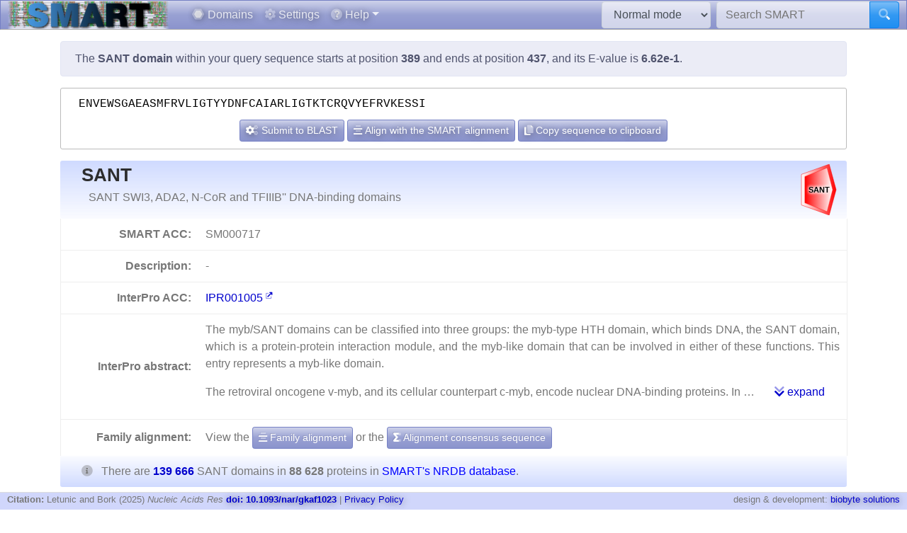

--- FILE ---
content_type: text/html; charset=utf8
request_url: https://smart.embl.de/smart/do_annotation.pl?DOMAIN=SANT&START=389&END=437&E_VALUE=6.62e-1&TYPE=SMART&BLAST=ENVEWSGAEASMFRVLIGTYYDNFCAIARLIGTKTCRQVYEFRVKESSI
body_size: 21932
content:
<!DOCTYPE html>

<html lang="en">
<head>
<meta http-equiv="Content-Type" content="text/html; charset=utf-8">
<meta name="viewport" content="width=device-width, initial-scale=1, shrink-to-fit=no">
<meta name="author" content="Ivica Letunic">

<title>SMART: SANT domain annotation</title>
<script src="/js/vendor/jquery-3.7.1.min.js"></script>
<link rel="stylesheet" href="/js/vendor/fa/css/fa5.css">
<link rel="stylesheet" href="/js/vendor/fa/custom/styles.css">
<link href="/js/vendor/animate.min.css" rel="stylesheet" />

    <script src="/js/vendor/bs/bootstrap.bundle.min.js"></script>
    <link href="/js/vendor/jspanel/jspanel.min.css" rel="stylesheet" />
    <script src="/js/vendor/jspanel/jspanel.min.js"></script>
    <script src="/js/vendor/jspanel/jspanel.hint.min.js"></script>
    <script src="/js/vendor/jspanel/jspanel.modal.min.js"></script>
    <script src="/js/vendor/dt2/datatables.min.js"></script>
    <link href="/js/vendor/dt2/datatables.css" rel="stylesheet" />
    <script src="/js/vendor/popper.min.js"></script>
    <script src="/js/vendor/tippy.js"></script>
    <link href="/js/vendor/tippy-light-border.css" rel="stylesheet" type="text/css"/>
    <script src="/js/vendor/bootstrap-autocomplete.js"></script>
    <script src="/js/vendor/FileSaver.js"></script>
    <script src="/js/vendor/snap.svg-min.js"></script>
    <script src="/js/vendor/snap.svg.zpd.js"></script>

 <link rel="stylesheet" href="/js/vendor/wunderbaum.min.css" />
 <link rel="stylesheet" href="/js/vendor/bs/bootstrap-icons.css" />
    <script src="/js/vendor/wunderbaum.umd.min.js"></script>
<link href='/js/vendor/bs/bootstrap_norm.min.css' rel='stylesheet'><link href='/css/smart_norm.css?v=10.0030' rel='stylesheet'><link href='/css/smart.css?v=10.0030' rel='stylesheet'><script src='/js/smart_all.min.js?v=10.0030'></script><script>var pfam_chk = 0;var blast_chk = 0;var signal_chk = 0;var repeats_chk = 0;var introns_chk = 0;var s_mode='normal';</script></head>
<body>

<nav id='mainNav' class="navbar justify-content-between fixed-top navbar-expand-md navbar-dark bg-primary mb-4" style='padding: 0 10px ; border-bottom: 1px solid #aaa;'>

      <a class="navbar-brand" style='padding:0' href='/'><img style='height: 40px' class="d-inline-block align-top" src="/images/main_logo_mini.png" alt="logo"/></a>
    <button class="navbar-toggler" type="button" data-toggle="collapse" data-target="#navbarCollapse" aria-controls="navbarCollapse" aria-expanded="false" aria-label="Toggle navigation">
        <span class="navbar-toggler-icon"></span>
    </button>
    <div class="collapse navbar-collapse" id="navbarCollapse">

        <ul class="navbar-nav mr-auto ml-2">
<li class='nav-item'>          <a class='nav-link' href='/domains.cgi'><i class="fad fa-hexagon"></i> Domains</a></li>
<li class='nav-item'>          <a class='nav-link' href='/settings.cgi'><i class="fad fa-cog"></i> Settings</a></li>

            <li class="nav-item dropdown">
                <a class="nav-link dropdown-toggle" href="#" id="helpDropdown" data-toggle="dropdown" aria-haspopup="true" aria-expanded="false"><i class="fad fa-question-circle"></i> Help</a>
                <div class="dropdown-menu " aria-labelledby="helpDropdown">
                    <a class="dropdown-item" href="/about.cgi"><i class="fad fa-envelope"></i> About SMART</a>
                    <a class="dropdown-item" href="/faq.cgi"><i class="fad fa-question"></i> Frequently asked questions</a>
                    <a class="dropdown-item" href="/glossary.cgi"><i class="fad fa-info-square"></i> Glossary</a>
                    <div class="dropdown-divider"></div>
                    <a class="dropdown-item" href="/version_history.cgi"><i class="far fa-history"></i> Version history</a>
                </div>
            </li>
      </ul>
        <form class="form-inline mr-2">
            <select id='modeSelector' onchange="modeChange()" class="form-control"><option value="normal">Normal mode</option><option value="genomic">Genomic mode</option></select>
        </form>
        <form id="hdSearchF" method='post' action='/smart/search.cgi' class="form-inline my-0 my-lg-0">
            <div class="input-group ">
                <input id='headerSearch' type="text" name="q" onfocus="this.value=''" class="form-control" placeholder="Search SMART" aria-label="Search SMART" aria-describedby="sbut1">
                <div class="input-group-append">
                    <button class="btn btn-info" id="sbut1"><i class='fad fa-search'></i></button>
                </div>
            </div>
        </form>
      </div>

    </nav>



<div class='container' id='mainContainer'>
<div class='row'>
<div class='col mt-3'>
<p class='alert alert-primary'>The <b>SANT domain</b> within your query sequence starts at position <b>389</b> and ends at position <b>437</b>, and its E-value is <b>6.62e-1</b>.</p><div class='col seqBlWr'><div class='seqBl'>ENVEWSGAEASMFRVLIGTYYDNFCAIARLIGTKTCRQVYEFRVKESSI</div><div class='seqButtons'> <button id='popBlaBut' onclick='popBlastForm()' class='btn btn-sm btn-primary'><i class='fad fa-cogs'></i>  Submit to BLAST</button> <button onclick='alignToSm()' class='btn btn-sm btn-primary mx-1'><i class='fad fa-align-center'></i> Align with the SMART alignment</button> <button onclick='sToClip()' class='btn btn-sm btn-primary'><i class='fad fa-copy'></i> Copy sequence to clipboard</button></div></div><form id='eBlastForm' action='https://www.ebi.ac.uk/jdispatcher/sss/psiblast' target='_smOut' method='get'><input type='hidden' id='eBlastSeq' name='wflSequence' value='' /></form>
 <form id='nBlastForm' action='https://blast.ncbi.nlm.nih.gov/Blast.cgi' target='_smOut' method='get'><input type='hidden' name='PAGE_TYPE' value='BlastSearch'/><input type='hidden' name='PROGRAM' value='blastp'/><input type='hidden' id='nBlastSeq' name='QUERY' value='' /></form>
 <form id='smAlnForm' action='/smart/show_info.pl' method='post'><input type='hidden' name='SEQUENCE' id='smAlnSeq' /><input type='hidden' name='NAME' id='smAlnDom' /><input type='hidden' name='ALIGN_SEQUENCE' value='1' /></form>
<table id="domainDesc"><tr><th colspan='2' id='dNm'><img style='float:right; margin: 5px;' src="/SMART_DATA/Motifs/svg_uniform/SANT.svg" alt="SANT" /><h2>SANT</h2><div>SANT  SWI3, ADA2, N-CoR and TFIIIB'' DNA-binding domains</div></th></tr><tr><th>SMART ACC:</th><td>SM000717</td></tr><tr><th>Description:</th><td> - </td></tr><tr><th>InterPro ACC:</th><td><a href="https://www.ebi.ac.uk/interpro/entry/InterPro/IPR001005" target='smOut'>IPR001005</a></td></tr><tr><th>InterPro abstract:</th><td><div id="shortA">  <p>The myb/SANT domains can be classified into three groups: the myb-type HTH domain, which binds DNA, the SANT domain, which is a protein-protein interaction module, and the myb-like domain that can be involved in either of these functions. This entry represents a myb-like domain.</p>  <p> The retroviral oncogene v-myb, and its cellular counterpart c-myb, encode nuclear DNA-binding proteins. In  &#8230; <a class='ml-4' href='#' onclick='abShow()'><i class='fad fa-chevron-double-down'></i> expand</a></div><div id="fullA" style="display:none">  <p>The myb/SANT domains can be classified into three groups: the myb-type HTH domain, which binds DNA, the SANT domain, which is a protein-protein interaction module, and the myb-like domain that can be involved in either of these functions. This entry represents a myb-like domain.</p>  <p> The retroviral oncogene v-myb, and its cellular counterpart c-myb, encode nuclear DNA-binding proteins. In myb, one of the most conserved regions consisting of three tandem repeats has been shown to be involved in DNA-binding [ <a target='smOut' href='https://pubmed.ncbi.nlm.nih.gov/pubmed/2824190'>PUBMED:2824190</a> ]. </p>  <p> The SANT domain is present in nuclear receptor co-repressors and in the subunits of many chromatin-remodelling complexes [ <a target='smOut' href='https://pubmed.ncbi.nlm.nih.gov/pubmed/8882580'>PUBMED:8882580</a> ]. It has a strong structural similarity to the DNA-binding domain of Myb-related proteins [ <a target='smOut' href='https://pubmed.ncbi.nlm.nih.gov/pubmed/14536084'>PUBMED:14536084</a> ]. Both consist of tandem repeats of three α-helices that are arranged in a helix-turn-helix motif, each α-helix containing a bulky aromatic residue. Despite the overall similarity there are differences that indicate that the SANT domain is functionally divergent from the canonical Myb DNA-binding domain [ <a target='smOut' href='https://pubmed.ncbi.nlm.nih.gov/pubmed/15040448'>PUBMED:15040448</a> ]. </p> <a href="#" onclick='abShow(0)'><i class='fad fa-chevron-double-up'></i> collapse</a></div></td></tr></tr><tr><th style='border-bottom:none'>Family alignment:</th><td style='border-bottom:none'>View the <a href='/smart/show_info.pl?NAME=SANT&amp;FORMAT=MVIEW&amp;SHOW_ALIGNMENT=1' class='btn btn-sm btn-primary' style='color: white'"><i class='fad fa-align-center'></i> Family alignment</a> or the <a style='color: white' href='/smart/show_info.pl?NAME=SANT&amp;DO_CONSENSUS=1' class='btn btn-sm btn-primary'><i class='fad fa-sigma'></i> Alignment consensus sequence</a></td></tr><tr><td colspan='2' id='domCnt'><i class='fad fa-info-circle mr-2'></i> There are <a data-tip='Click to display a tree of all proteins containing SANT domains' href="/smart/domain_tree.cgi?i=SANT"><b> 139 666 </b></a> SANT domains in <b>88 628 </b> proteins in <span style='color: blue' data-tip='A database that contains no identical pairs of sequences. It can contain multiple sequences originating from the same gene (fragments, alternative splicing products and so on). SMART&#39; s <b>Normal mode</b> uses a NRDB created from Uniprot and Ensembl protein databases.'>SMART's NRDB database</span>.</td></tr></table>
<a name="annoTable"></a><div id='smartResult'><ul class='nav nav-tabs mt-3 justify-content-center' id='smartTabs' role='tablist'><li class='nav-item'><a class='nav-link active' id='tab0-tab'  data-id='t0' data-toggle='tab' href='#tab0' role='tab' aria-controls='tab0' aria-selected='false'><i class='fad fa-sitemap'></i> Evolution</a></li><li class='nav-item'><a class='nav-link' id='tab1-tab'  data-id='tab1' data-toggle='tab' href='#tab1' role='tab' aria-controls='tab1' aria-selected='false'><i class='fad fa-cog'></i> Cellular role</a></li><li class='nav-item'><a class='nav-link' id='tab2-tab'  data-id='tab2' data-toggle='tab' href='#tab2' role='tab' aria-controls='tab2' aria-selected='false'><i class='fad fa-project-diagram'></i> Pathways</a></li><li class='nav-item'><a class='nav-link' id='tab3-tab'  data-id='tab3' data-toggle='tab' href='#tab3' role='tab' aria-controls='tab3' aria-selected='false'><i class='fad fa-dice-d10'></i> Structure</a></li><li class='nav-item'><a class='nav-link' id='tab4-tab'  data-id='tab4' data-toggle='tab' href='#tab4' role='tab' aria-controls='tab4' aria-selected='false'><i class='fad fa-external-link'></i> Links</a></li></ul><div class='tab-content' id='smartContent'><div class='tab-pane fade show active' id='tab0' role='tabpanel' aria-labelledby='tab0-tab'><h1>Taxonomic distribution of proteins containing SANT domains</h1><p class='alert alert-light'><i class='fad fa-info-circle'></i> The tree below includes only several representative species and genera.  The complete taxonomic breakdown of all proteins containing SANT domains <a href='/smart/domain_tree.cgi?i=SANT'>can be accessed here</a>. Click the counts or percentage values to display the corresponding proteins.</p><div class='row'>
<div class='col' id='treeControl'>
<div class="input-group">
<div class="input-group-prepend">
 <button id='expToggle' data-tip='Expand/collapse all nodes' class="btn btn-sm btn-primary" type="button"><i class="fad fa-expand-alt"></i></button>
 <button data-tip='Clear filter' id='clrFilter' class="btn btn-sm btn-primary" type="button"><i class="far fa-times-circle"></i></button>
 <button data-tip='Previous match' id='prevMatch' class="btn btn-sm btn-primary" type="button"><i class="fas fa-step-backward"></i></button>
 <button data-tip='Next match' id='nextMatch' class="btn btn-sm btn-primary" type="button"><i class="fas fa-step-forward"></i></button>
</div>
<input id='treeFilter' type="text" class="form-control form-control-sm" placeholder="filter..." aria-label="filter">
</div>
<p id='matchInfo'></p>
</div>
</div>
<div class='row'>

<div id='treeWrap' class='col' class="p-2"  >
<p id='treeHead'></p>
    <div id="pTree" class="domAnnoTree wb-rainbow wb-skeleton  wb-ext-filter wb-alternate"></div>
</div>
</div>

<form id='itolT' target='_blank' method='get'></form>
<style>

div.wunderbaum.wb-rainbow i.wb-expander:nth-child(4n+2),div.wunderbaum.wb-rainbow i.wb-indent:nth-child(4n+2) {
  background: #eee;
}
div.wunderbaum.wb-rainbow i.wb-expander:nth-child(4n+3),div.wunderbaum.wb-rainbow i.wb-indent:nth-child(4n+3) {
  background: var(--sub1);
}
div.wunderbaum.wb-rainbow i.wb-expander:nth-child(4n+4),div.wunderbaum.wb-rainbow i.wb-indent:nth-child(4n+4) {
  background: var(--sub2);
}
div.wunderbaum.wb-rainbow i.wb-expander:nth-child(4n+1),div.wunderbaum.wb-rainbow i.wb-indent:nth-child(4n+1) {
  background: var(--sub3);
}
div.wunderbaum {
 border: 1px solid #ddd;
 }
</style>
<script>
  var domSpData = {"_keyMap":{"children":"c","type":"y","title":"t","expanded":"e"},"children":[{"dp":"0.02","t":"Archaea","n":23,"c":[{"n":23,"dp":"0.02","t":"undefined kingdom","e":1,"d":38,"y":"kn","np":"0.03"}],"y":"sk","np":"0.03","d":38,"e":1},{"n":2122,"dp":"1.52","t":"Bacteria","d":2553,"e":1,"c":[{"d":2553,"e":1,"c":[{"d":212,"c":[{"n":83,"t":"Gammaproteobacteria","dp":"0.09","d":132,"c":[{"n":62,"dp":"0.07","t":"Enterobacterales","d":101,"np":"0.07","y":"or","c":[{"n":48,"dp":"0.05","t":"Enterobacteriaceae","d":76,"np":"0.05","y":"fm","c":[{"n":14,"dp":"0.01","t":"Escherichia","d":14,"c":[{"d":11,"np":"0.01","y":"s","n":11,"dp":"0.01","t":"Escherichia coli"}],"np":"0.02","y":"gn"}]}]}],"y":"cl","np":"0.09"}],"np":"0.18","y":"ph","n":156,"t":"Proteobacteria","dp":"0.15"}],"np":"2.39","y":"kn","n":2122,"t":"undefined kingdom","dp":"1.52"}],"y":"sk","np":"2.39"},{"n":86413,"t":"Eukaryota","dp":"61.87","d":136982,"e":1,"c":[{"dp":"9.69","t":"Fungi","n":13532,"c":[{"d":14009,"np":"10.74","y":"ph","c":[{"np":"1.89","y":"cl","c":[{"n":1672,"dp":"1.86","t":"Saccharomycetales","d":2602,"np":"1.89","y":"or","c":[{"d":1235,"y":"fm","np":"0.87","c":[{"t":"Saccharomyces","dp":"0.23","n":188,"y":"gn","np":"0.21","c":[{"n":18,"dp":"0.02","t":"Saccharomyces cerevisiae","d":31,"y":"s","np":"0.02"}],"d":317}],"n":771,"dp":"0.88","t":"Saccharomycetaceae"}]}],"d":2602,"dp":"1.86","t":"Saccharomycetes","n":1672},{"y":"cl","np":"0.07","c":[{"dp":"0.06","t":"Schizosaccharomycetales","n":62,"y":"or","np":"0.07","c":[{"d":85,"c":[{"dp":"0.06","t":"Schizosaccharomyces","n":62,"c":[{"t":"Schizosaccharomyces pombe","dp":"0.00","n":2,"np":"0.00","y":"s","d":4}],"np":"0.07","y":"gn","d":85}],"np":"0.07","y":"fm","n":62,"dp":"0.06","t":"Schizosaccharomycetaceae"}],"d":85}],"d":85,"dp":"0.06","t":"Schizosaccharomycetes","n":62},{"c":[{"t":"Sordariales","dp":"0.24","n":229,"c":[{"np":"0.10","y":"fm","c":[{"n":62,"t":"Neurospora","dp":"0.07","d":96,"c":[{"t":"Neurospora crassa","dp":"0.02","n":21,"np":"0.02","y":"s","d":33}],"y":"gn","np":"0.07"}],"d":134,"dp":"0.10","t":"Sordariaceae","n":87}],"np":"0.26","y":"or","d":340}],"np":"2.94","y":"cl","d":3732,"dp":"2.67","t":"Sordariomycetes","n":2608}],"n":9521,"t":"Ascomycota","dp":"10.03"},{"d":329,"c":[{"n":217,"t":"undefined class","dp":"0.24","d":329,"y":"cl","np":"0.24","c":[{"dp":"0.24","t":"undefined order","n":217,"c":[{"t":"Unikaryonidae","dp":"0.05","n":44,"c":[{"n":44,"t":"Encephalitozoon","dp":"0.05","d":66,"np":"0.05","y":"gn","c":[{"np":"0.00","y":"s","d":6,"dp":"0.00","t":"Encephalitozoon cuniculi","n":4}]}],"y":"fm","np":"0.05","d":66}],"y":"or","np":"0.24","d":329}]}],"y":"ph","np":"0.24","n":217,"t":"Microsporidia","dp":"0.24"}],"y":"kn","np":"15.27","d":20773,"e":1},{"c":[{"dp":"6.41","t":"Arthropoda","n":5987,"np":"6.76","y":"ph","c":[{"y":"cl","np":"5.50","c":[{"dp":"2.01","t":"Diptera","n":1880,"c":[{"dp":"0.54","t":"Culicidae","n":476,"np":"0.54","y":"fm","c":[{"t":"Anopheles","dp":"0.41","n":366,"c":[{"y":"s","np":"0.03","d":36,"t":"Anopheles gambiae","dp":"0.03","n":24}],"np":"0.41","y":"gn","d":567}],"d":749},{"c":[{"d":1233,"y":"gn","np":"0.95","c":[{"np":"0.04","y":"s","d":49,"dp":"0.04","t":"Drosophila melanogaster","n":33}],"n":840,"t":"Drosophila","dp":"0.88"}],"y":"fm","np":"0.95","d":1233,"dp":"0.88","t":"Drosophilidae","n":840}],"y":"or","np":"2.12","d":2808}],"d":7272,"dp":"5.21","t":"Insecta","n":4875}],"d":8950},{"n":19614,"dp":"22.01","t":"Chordata","d":30734,"c":[{"t":"Actinopteri","dp":"5.12","n":4513,"c":[{"d":802,"c":[{"n":517,"dp":"0.57","t":"Cyprinidae","d":802,"np":"0.58","y":"fm","c":[{"c":[{"y":"s","np":"0.11","d":160,"dp":"0.11","t":"Danio rerio","n":98}],"y":"gn","np":"0.11","d":160,"dp":"0.11","t":"Danio","n":98}]}],"np":"0.58","y":"or","n":517,"dp":"0.57","t":"Cypriniformes"},{"c":[{"y":"fm","np":"0.24","c":[{"d":222,"c":[{"n":138,"t":"Takifugu rubripes","dp":"0.16","d":222,"y":"s","np":"0.16"}],"np":"0.16","y":"gn","n":138,"t":"Takifugu","dp":"0.16"}],"d":357,"dp":"0.26","t":"Tetraodontidae","n":216}],"y":"or","np":"0.24","d":357,"t":"Tetraodontiformes","dp":"0.26","n":216}],"y":"cl","np":"5.09","d":7154},{"n":341,"dp":"0.38","t":"Amphibia","d":526,"c":[{"dp":"0.38","t":"Anura","n":341,"y":"or","np":"0.38","c":[{"d":416,"c":[{"n":260,"t":"Xenopus","dp":"0.29","d":409,"c":[{"d":226,"y":"s","np":"0.17","n":150,"dp":"0.16","t":"Xenopus laevis"}],"y":"gn","np":"0.29"}],"y":"fm","np":"0.30","n":265,"t":"Pipidae","dp":"0.30"}],"d":526}],"y":"cl","np":"0.38"},{"d":87,"np":"0.07","y":"cl","c":[{"n":58,"dp":"0.06","t":"Enterogona","d":85,"y":"or","np":"0.07","c":[{"n":58,"t":"Cionidae","dp":"0.06","d":85,"c":[{"n":58,"dp":"0.06","t":"Ciona","d":85,"np":"0.07","y":"gn","c":[{"t":"Ciona intestinalis","dp":"0.03","n":30,"y":"s","np":"0.03","d":46}]}],"y":"fm","np":"0.07"}]}],"n":59,"dp":"0.06","t":"Ascidiacea"},{"np":"3.93","y":"cl","c":[{"d":574,"np":"0.44","y":"or","c":[{"n":241,"dp":"0.25","t":"Phasianidae","d":348,"np":"0.27","y":"fm","c":[{"n":89,"t":"Gallus","dp":"0.09","d":125,"np":"0.10","y":"gn","c":[{"np":"0.10","y":"s","d":125,"t":"Gallus gallus","dp":"0.09","n":89}]}]}],"n":387,"t":"Galliformes","dp":"0.41"}],"d":5454,"t":"Aves","dp":"3.91","n":3483},{"c":[{"d":4321,"np":"3.06","y":"or","c":[{"d":1006,"c":[{"c":[{"n":160,"dp":"0.18","t":"Homo sapiens","d":245,"y":"s","np":"0.18"}],"np":"0.18","y":"gn","d":245,"t":"Homo","dp":"0.18","n":160},{"n":268,"dp":"0.31","t":"Pan","d":430,"np":"0.30","y":"gn","c":[{"n":165,"dp":"0.19","t":"Pan troglodytes","d":261,"y":"s","np":"0.19"}]}],"np":"0.71","y":"fm","n":629,"t":"Hominidae","dp":"0.72"}],"n":2715,"t":"Primates","dp":"3.09"},{"t":"Rodentia","dp":"2.31","n":2074,"y":"or","np":"2.34","c":[{"np":"0.61","y":"fm","c":[{"n":380,"dp":"0.44","t":"Mus","d":613,"np":"0.43","y":"gn","c":[{"dp":"0.14","t":"Mus musculus","n":125,"np":"0.14","y":"s","d":201}]},{"np":"0.10","y":"gn","c":[{"d":130,"np":"0.10","y":"s","n":87,"t":"Rattus norvegicus","dp":"0.09"}],"d":130,"dp":"0.09","t":"Rattus","n":87}],"d":858,"t":"Muridae","dp":"0.61","n":540}],"d":3230}],"y":"cl","np":"11.09","d":15418,"t":"Mammalia","dp":"11.04","n":9828}],"y":"ph","np":"22.13"},{"n":105,"t":"Echinodermata","dp":"0.12","d":162,"c":[{"c":[{"c":[{"n":46,"dp":"0.05","t":"Strongylocentrotidae","d":73,"c":[{"n":46,"t":"Strongylocentrotus","dp":"0.05","d":73,"np":"0.05","y":"gn","c":[{"dp":"0.05","t":"Strongylocentrotus purpuratus","n":46,"np":"0.05","y":"s","d":73}]}],"np":"0.05","y":"fm"}],"y":"or","np":"0.05","d":73,"dp":"0.05","t":"Echinoida","n":46}],"y":"cl","np":"0.05","d":73,"t":"Echinoidea","dp":"0.05","n":46}],"y":"ph","np":"0.12"},{"n":1313,"t":"Nematoda","dp":"1.42","d":1982,"np":"1.48","y":"ph","c":[{"d":1451,"np":"1.10","y":"cl","c":[{"t":"Rhabditida","dp":"0.44","n":432,"y":"or","np":"0.49","c":[{"t":"Rhabditidae","dp":"0.20","n":187,"y":"fm","np":"0.21","c":[{"d":280,"c":[{"y":"s","np":"0.02","d":31,"t":"Caenorhabditis elegans","dp":"0.02","n":19}],"y":"gn","np":"0.21","n":187,"dp":"0.20","t":"Caenorhabditis"}],"d":280}],"d":621}],"n":977,"t":"Chromadorea","dp":"1.04"}]}],"y":"kn","np":"31.98","d":43689,"e":1,"dp":"20.29","t":"Metazoa","n":28344},{"dp":"27.61","t":"Viridiplantae","n":38567,"np":"43.52","y":"kn","c":[{"t":"Streptophyta","dp":"44.16","n":37968,"c":[{"dp":"10.27","t":"Liliopsida","n":8948,"y":"cl","np":"10.10","c":[{"t":"Poales","dp":"7.04","n":6239,"c":[{"c":[{"dp":"2.37","t":"Oryza","n":2078,"y":"gn","np":"2.34","c":[{"n":26,"dp":"0.03","t":"Oryza sativa","d":47,"np":"0.03","y":"s"}],"d":3312}],"np":"6.72","y":"fm","d":9377,"t":"Poaceae","dp":"6.71","n":5957}],"y":"or","np":"7.04","d":9832}],"d":14342},{"y":"cl","np":"32.23","c":[{"n":5032,"dp":"5.81","t":"Brassicales","d":8113,"c":[{"n":4497,"dp":"5.18","t":"Brassicaceae","d":7237,"np":"5.07","y":"fm","c":[{"d":1051,"c":[{"d":544,"np":"0.39","y":"s","n":346,"t":"Arabidopsis thaliana","dp":"0.39"}],"y":"gn","np":"0.73","n":649,"t":"Arabidopsis","dp":"0.75"}]}],"np":"5.68","y":"or"}],"d":46648,"dp":"33.40","t":"undefined class","n":28568}],"np":"42.84","y":"ph","d":61674}],"e":1,"d":62609},{"n":5970,"dp":"4.27","t":"undefined kingdom","e":1,"d":9911,"np":"6.74","y":"kn","c":[{"y":"ph","np":"5.24","c":[{"c":[{"d":193,"c":[{"y":"fm","np":"0.09","c":[{"dp":"0.10","t":"Dictyostelium","n":79,"np":"0.09","y":"gn","c":[{"d":62,"np":"0.04","y":"s","n":38,"dp":"0.04","t":"Dictyostelium discoideum"}],"d":136}],"d":136,"t":"Dictyosteliaceae","dp":"0.10","n":79}],"np":"0.13","y":"or","n":112,"dp":"0.14","t":"Dictyosteliales"},{"n":93,"t":"Kinetoplastida","dp":"0.10","d":139,"c":[{"n":85,"t":"Trypanosomatidae","dp":"0.09","d":126,"y":"fm","np":"0.10","c":[{"n":29,"dp":"0.03","t":"Leishmania","d":42,"y":"gn","np":"0.03","c":[{"n":5,"t":"Leishmania major","dp":"0.01","d":7,"np":"0.01","y":"s"}]}]}],"np":"0.10","y":"or"}],"y":"cl","np":"2.45","d":3760,"dp":"2.69","t":"undefined class","n":2172}],"d":7914,"dp":"5.67","t":"undefined phylum","n":4640}]}],"np":"97.50","y":"sk"},{"dp":"0.04","t":"Viruses","n":58,"c":[{"n":58,"t":"undefined kingdom","dp":"0.04","e":1,"d":66,"np":"0.07","y":"kn"}],"np":"0.07","y":"sk","d":66,"e":1},{"np":"0.01","y":"sk","c":[{"dp":"0.01","t":"undefined kingdom","n":12,"np":"0.01","y":"kn","e":1,"d":27}],"e":1,"d":27,"dp":"0.01","t":"undefined superkingdom","n":12}]};
  var domNm = 'SANT';
</script>

</div><div class='tab-pane fade ' id='tab1' role='tabpanel' aria-labelledby='tab1-tab'><h1>Predicted cellular role</h1><table class='table table-border'><tr><th style='white-space:nowrap;text-align:right'>Binding / catalysis:</th><td>DNA-binding</td></tr></table></div><div class='tab-pane fade ' id='tab2' role='tabpanel' aria-labelledby='tab2-tab'><h1>KEGG pathways involving proteins which contain this domain</h1><p class='alert alert-primary'>This information is based on the mapping of SMART genomic protein database to KEGG orthologous groups. Percentages are related to the number of proteins containing a SANT domain which could be assigned to a KEGG orthologous group, and not all proteins containing SANT domains. Please note that proteins can be included in multiple pathways, ie. the numbers below will not add to 100%.</p><div class='row'><div class='col'><h2 class='sPathHd'>KEGG pathways</h2><table class='table table-striped' id='keggPathTable'></table><div class='alert alert-primary'>Some of these pathways are included in <a target='smOut' href='https://pathways.embl.de'>the interactive Pathways Explorer</a> overview maps. Select an overview map and click the button below to highlight them in iPath.<form onsubmit='return updateIpathMap()' action='https://pathways.embl.de/ipath3.cgi' target='smOut' method='post'><input type='hidden' id='ipath3pathSel' name='selection' /><input id='ipathMtPath' type='hidden' name='mt' value='map00760 map00310 map00561 map00940 map00240 map00630 map00071 map00520 map00620 map00330 map00500 map00051 map00670 ' /><input id='ipathScPath' type='hidden' name='sc' value='map00940 map00630 map00500 ' /><input id='ipathMcPath' type='hidden' name='mc' value='map00760 map00310 map00630 map00620 map00051 ' /><input id='ipathAnPath' type='hidden' name='an' value='map00310 map00630 map00520 ' /><table class='w-100 mt-3'><tr><td><select class='form-control form-control-sm' name='map' id='mapSel'><option value='metabolic'>Metabolic pathways</option><option value='secondary'>Biosynthesis of secondary metabolites</option><option value='microbial'>Microbial metabolism in diverse environments</option><option value='antibiotic'>Biosynthesis of antibiotics</option></select></td><td><button type='submit' class='btn btn-sm btn-primary'><i class='fad fa-project-diagram'></i> Highlight in iPath</button></form></td></tr></table></div></div><div class='col'><h2 class='sPathHd'>KEGG orthologous groups</h2><table class='table table-striped' id='keggKoTable'></table><div class='alert alert-primary'>Some of these KOs are included in <a target='smOut' href='https://pathways.embl.de'>the interactive Pathways Explorer</a> overview maps. Select an overview map and click the button below to highlight them in iPath.<form onsubmit='return updateIpathKo()' action='https://pathways.embl.de/ipath3.cgi' target='smOut' method='post'><input type='hidden' id='ipath3KoSel' name='selection' /><input id='ipathMtKo' type='hidden' name='mt' value='K06210 K00430 K00901 K09903 K01587 K11808 K01923 K00059 K11153 K00812 K01762 K05349 K01934 K01897 K00286 K02265 K01051 K03006 K00913 K03012 K00472 K11517 K00101 K01988 ' /><input id='ipathScKo' type='hidden' name='sc' value='K00430 K00901 K01587 K11808 K01923 K00812 K01762 K05349 K00286 K10703 K11517 ' /><input id='ipathMcKo' type='hidden' name='mc' value='K11517 ' /><input id='ipathAnKo' type='hidden' name='an' value='K01587 K01923 K00812 K00286 K11517 ' /><table class='w-100 mt-3'><tr><td><select class='form-control form-control-sm' name='map' id='mapSelKo'><option value='metabolic'>Metabolic pathways</option><option value='secondary'>Biosynthesis of secondary metabolites</option><option value='microbial'>Microbial metabolism in diverse environments</option><option value='antibiotic'>Biosynthesis of antibiotics</option></select></td><td><button type='submit' class='btn btn-sm btn-primary'><i class='fad fa-project-diagram'></i> Highlight in iPath</button></form></td></tr></table></div></div></div></div><div class='tab-pane fade ' id='tab3' role='tabpanel' aria-labelledby='tab3-tab'><h1>3D structures in PDB containing this domain</h1><table id='pdbT' class='mt-3 table table-striped'></table></div><div class='tab-pane fade ' id='tab4' role='tabpanel' aria-labelledby='tab4-tab'><h1>Links to other resources describing this domain</h1><table class='table table-striped'><tr><th>InterPro<td><a href="https://www.ebi.ac.uk/interpro/entry/InterPro/IPR001005" target='smOut'>IPR001005</a></td></tr></table></div></div></div><script>var papers; var pdb_data = [{"ti":"CHICKEN B-MYB DNA BINDING DOMAIN, REPEAT 2 AND REPEAT3, NMR, 32 STRUCTURES","id":"1a5j"},{"id":"1ba5","ti":"DNA-BINDING DOMAIN OF HUMAN TELOMERIC PROTEIN, HTRF1, NMR, 18 STRUCTURES"},{"ti":"CRYSTAL STRUCTURE OF C-MYB R1","id":"1guu"},{"id":"1gv2","ti":"CRYSTAL STRUCTURE OF C-MYB R2R3"},{"ti":"CRYSTAL STRUCTURE OF C-MYB R2","id":"1gv5"},{"ti":"CRYSTAL STRUCTURE OF C-MYB R2 V103L MUTANT","id":"1gvd"},{"ti":"CRYSTAL STRUCTURE OF TERNARY PROTEIN-DNA COMPLEX1","id":"1h88"},{"id":"1h89","ti":"CRYSTAL STRUCTURE OF TERNARY PROTEIN-DNA COMPLEX2"},{"ti":"CRYSTAL STRUCTURE OF TERNARY PROTEIN-DNA COMPLEX3","id":"1h8a"},{"id":"1idy","ti":"STRUCTURE OF MYB TRANSFORMING PROTEIN, NMR, MINIMIZED AVERAGE STRUCTURE"},{"ti":"STRUCTURE OF MYB TRANSFORMING PROTEIN, NMR, 20 STRUCTURES","id":"1idz"},{"ti":"DNA-BINDING DOMAIN OF RAP1 IN COMPLEX WITH TELOMERIC DNA SITE","id":"1ign"},{"ti":"Solution structure of the DNA binding domain of human TRF1","id":"1ity"},{"id":"1iv6","ti":"Solution Structure of the DNA Complex of Human TRF1"},{"id":"1mbe","ti":"MOUSE C-MYB DNA-BINDING DOMAIN REPEAT 1"},{"id":"1mbf","ti":"MOUSE C-MYB DNA-BINDING DOMAIN REPEAT 1"},{"id":"1mbg","ti":"MOUSE C-MYB DNA-BINDING DOMAIN REPEAT 2"},{"ti":"MOUSE C-MYB DNA-BINDING DOMAIN REPEAT 2","id":"1mbh"},{"ti":"MOUSE C-MYB DNA-BINDING DOMAIN REPEAT 3","id":"1mbj"},{"ti":"MOUSE C-MYB DNA-BINDING DOMAIN REPEAT 3","id":"1mbk"},{"ti":"SOLUTION STRUCTURE OF A SPECIFIC DNA COMPLEX OF THE MYB DNA-BINDING DOMAIN WITH COOPERATIVE RECOGNITION HELICES","id":"1mse"},{"ti":"SOLUTION STRUCTURE OF A SPECIFIC DNA COMPLEX OF THE MYB DNA-BINDING DOMAIN WITH COOPERATIVE RECOGNITION HELICES","id":"1msf"},{"id":"1ofc","ti":"nucleosome recognition module of ISWI ATPase"},{"id":"1ug2","ti":"Solution Structure of Mouse Hypothetical Gene (2610100B20Rik) Product Homologous to Myb DNA-binding Domain"},{"ti":"Solution Structure Of Human Trf2","id":"1vf9"},{"id":"1vfc","ti":"Solution Structure Of The DNA Complex Of Human Trf2"},{"ti":"hTRF1 DNA-binding domain in complex with telomeric DNA.","id":"1w0t"},{"id":"1w0u","ti":"hTRF2 DNA-binding domain in complex with telomeric DNA."},{"id":"1wgx","ti":"Solution structure of RSGI RUH-022, a myb DNA-binding domain in human cDNA"},{"id":"1x41","ti":"Solution structure of the Myb-like DNA binding domain of human Transcriptional adaptor 2-like, isoform B"},{"id":"1x58","ti":"Solution structures of the myb-like DNA binding domain of 4930532D21Rik protein"},{"ti":"Solution Structure of the SMRT Deacetylase Activation Domain","id":"1xc5"},{"ti":"Solution structure of Myb-domain of human TRF2","id":"1xg1"},{"ti":"Solution structure of the Arabidopsis thaliana telomeric repeat-binding protein DNA binding domain","id":"2aje"},{"ti":"Crystal Structure of the MYB domain of the RAD transcription factor from Antirrhinum majus","id":"2cjj"},{"id":"2ckx","ti":"Crystal structure of NgTRF1, double-stranded telomeric repeat binding factor from Nicotiana tabacum."},{"ti":"Solution Structure of RSGI RUH-037, a myb DNA-binding domain in human cDNA","id":"2cqq"},{"id":"2cqr","ti":"Solution structure of RSGI RUH-043, a myb DNA-binding domain in human cDNA"},{"id":"2crg","ti":"Solution structure of the myb-like DNA-binding domain of mouse MTA3 protein"},{"ti":"Solution structure of the SANT domain of human KIAA1915 protein","id":"2cu7"},{"ti":"Solution Structure of RSGI RUH-050, a myb DNA-binding domain in mouse cDNA","id":"2d9a"},{"ti":"Solution structure of the Myb_DNA-binding domain of human Cell division cycle 5-like protein","id":"2dim"},{"id":"2din","ti":"Solution structure of the Myb_DNA-binding domain of human Cell division cycle 5-like protein"},{"id":"2ebi","ti":"Arabidopsis GT-1 DNA-binding domain with T133D phosphomimetic mutation"},{"id":"2elk","ti":"Solution structure of the SANT domain of fission yeast SPCC24B10.08c protein"},{"id":"2eqr","ti":"Solution structure of the first SANT domain from human nuclear receptor corepressor 1"},{"ti":"Structural Basis for CoREST-Dependent Demethylation of Nucleosomes by the Human LSD1 Histone Demethylase","id":"2iw5"},{"ti":"Structure of DNA-Binding Domain of Arabidopsis GT-1","id":"2jmw"},{"id":"2juh","ti":"Solution structure of DNA binding domain of ngTRF1"},{"ti":"Solution NMR structure of the R2R3 DNA binding domain of Myb1 protein from protozoan parasite Trichomonas vaginalis","id":"2k9n"},{"id":"2kdz","ti":"Structure of the R2R3 DNA binding domain of MYB1 protein from protozoan parasite trichomonas vaginalis in complex with MRE-1/MRE-2R DNA"},{"ti":"Solution NMR structure of the N-terminal myb-like 1 domain of the human cyclin-D-binding transcription factor 1 (hDMP1), Northeast Structural Genomics Consortium (NESG) target ID hr8011a","id":"2llk"},{"ti":"Solution structure of the SANT2 domain of the human nuclear receptor corepressor 2 (NCoR2), Northeast Structural Genomics Consortium (NESG) target ID HR4636E","id":"2ltp"},{"ti":"Solution NMR structure of the SANT domain of human DNAJC2, Northeast structural genomics consortium target HR8254a","id":"2m2e"},{"ti":"DNA-binding domain of T. brucei telomeric protein tbTRF","id":"2m9h"},{"ti":"SANT Domain Structure of Xenopus Remodeling Factor ISWI","id":"2nog"},{"ti":"Crystal structure of NgTRF complexed with telomeric DNA","id":"2qhb"},{"id":"2roh","ti":"The DNA binding domain of RTBP1"},{"ti":"Structural Basis of Histone Demethylation by LSD1 Revealed by Suicide Inactivation","id":"2uxn"},{"ti":"Human LSD1 Histone Demethylase-CoREST in complex with an FAD- tranylcypromine adduct","id":"2uxx"},{"id":"2v1d","ti":"Structural basis of LSD1-CoREST selectivity in histone H3 recognition"},{"id":"2x0l","ti":"Crystal structure of a neuro-specific splicing variant of human histone lysine demethylase LSD1."},{"id":"2xaf","ti":"Crystal structure of LSD1-CoREST in complex with para-bromo-(+)-cis-2- phenylcyclopropyl-1-amine"},{"id":"2xag","ti":"Crystal structure of LSD1-CoREST in complex with para-bromo-(-)-trans- 2-phenylcyclopropyl-1-amine"},{"id":"2xah","ti":"Crystal structure of LSD1-CoREST in complex with (+)-trans-2- phenylcyclopropyl-1-amine"},{"id":"2xaj","ti":"Crystal structure of LSD1-CoREST in complex with (-)-trans-2- phenylcyclopropyl-1-amine"},{"id":"2xaq","ti":"Crystal structure of LSD1-CoREST in complex with a tranylcypromine derivative (MC2584, 13b)"},{"id":"2xas","ti":"Crystal structure of LSD1-CoREST in complex with a tranylcypromine derivative (MC2580, 14e)"},{"id":"2y48","ti":"Crystal structure of LSD1-CoREST in complex with a N-terminal SNAIL peptide"},{"ti":"Chromatin Remodeling Factor ISW1a(del_ATPase)","id":"2y9y"},{"ti":"Chromatin Remodeling Factor ISW1a(del_ATPase) in DNA complex","id":"2y9z"},{"id":"2yqk","ti":"Solution structure of the SANT domain in Arginine-glutamic acid dipeptide (RE) repeats"},{"id":"2yum","ti":"Solution structure of the Myb-like DNA-binding domain of human ZZZ3 protein"},{"id":"2yus","ti":"Solution structure of the SANT domain of human SWI/SNF-related matrix-associated actin-dependent regulator of chromatin subfamily C member 1"},{"id":"3hm5","ti":"SANT domain of human DNA methyltransferase 1 associated protein 1"},{"ti":"Cryo-EM structure of the yeast spliceosome at 3.6 angstrom resolution","id":"3jb9"},{"ti":"The structure of protozoan parasite Trichomonas vaginalis Myb2 in complex with MRE-2f-13 DNA","id":"3osf"},{"ti":"The structure of protozoan parasite Trichomonas vaginalis Myb2 in complex with MRE-1-12 DNA","id":"3osg"},{"ti":"Crystal Structure Analysis of TRF2-Dbd-DNA complex","id":"3sjm"},{"ti":"Crystal structure of Rap1/DNA complex","id":"3ukg"},{"id":"3zms","ti":"LSD1-CoREST in complex with INSM1 peptide"},{"id":"3zmt","ti":"LSD1-CoREST in complex with PRSFLV peptide"},{"id":"3zmu","ti":"LSD1-CoREST in complex with PKSFLV peptide"},{"ti":"LSD1-CoREST in complex with PLSFLV peptide","id":"3zmv"},{"ti":"LSD1-CoREST in complex with PRSFAV peptide","id":"3zmz"},{"id":"3zn0","ti":"LSD1-CoREST in complex with PRSFAA peptide"},{"ti":"LSD1-CoREST in complex with PRLYLV peptide","id":"3zn1"},{"id":"3zqc","ti":"Structure of the Trichomonas vaginalis Myb3 DNA-binding domain bound to a promoter sequence reveals a unique C-terminal beta-hairpin conformation"},{"id":"4a69","ti":"Structure of HDAC3 bound to corepressor and inositol tetraphosphate"},{"id":"4bay","ti":"Phosphomimetic mutant of LSD1-8a splicing variant in complex with CoREST"},{"id":"4bkx","ti":"The structure of HDAC1 in complex with the dimeric ELM2-SANT domain of MTA1 from the NuRD complex"},{"id":"4czz","ti":"Histone demethylase LSD1(KDM1A)-CoREST3 Complex"},{"ti":"Crystal structure of the designed inhibitor protein F-HB80.4 in complex with the 1918 influenza virus hemagglutinin.","id":"4eef"},{"id":"4gfb","ti":"Rap1/DNA complex"},{"ti":"Crystal structure of a DNA methyltransferase 1 associated protein 1 (DMAP1) from Homo sapiens at 1.45 A resolution","id":"4iej"},{"id":"4kum","ti":"Structure of LSD1-CoREST-Tetrahydrofolate complex"},{"id":"4uv8","ti":"LSD1(KDM1A)-CoREST in complex with 1-Benzyl-Tranylcypromine"},{"ti":"LSD1(KDM1A)-CoREST in complex with 1-Ethyl-Tranylcypromine","id":"4uv9"},{"id":"4uva","ti":"LSD1(KDM1A)-CoREST in complex with 1-Methyl-Tranylcypromine (1R,2S)"},{"ti":"LSD1(KDM1A)-CoREST in complex with 1-Methyl-Tranylcypromine (1S,2R)","id":"4uvb"},{"id":"4uvc","ti":"LSD1(KDM1A)-CoREST in complex with 1-Phenyl-Tranylcypromine"},{"ti":"LSD1(KDM1A)-CoREST in complex with Z-Pro derivative of MC2580","id":"4uxn"},{"id":"4w2r","ti":"Structure of Hs/AcPRC2 in complex with 5,8-dichloro-2-[(4-methoxy-6-methyl-2-oxo-1,2-dihydropyridin-3-yl)methyl]-7-[(R)-methoxy(oxetan-3-yl)methyl]-3,4-dihydroisoquinolin-1(2H)-one"},{"id":"4xbf","ti":"Structure of LSD1:CoREST in complex with ssRNA"},{"id":"5eyb","ti":"X-ray Structure of Reb1-Ter Complex"},{"id":"5h6q","ti":"Crystal structure of LSD1-CoREST in complex with peptide 11"},{"ti":"Crystal structure of LSD1-CoREST in complex with peptide 13","id":"5h6r"},{"ti":"Structure of Human Polycomb Repressive Complex 2 (PRC2) with oncogenic histone H3K27M peptide","id":"5hyn"},{"ti":"HDAC1:MTA1 in complex with inositol-6-phosphate and a novel peptide inhibitor based on histone H4","id":"5icn"},{"ti":"Structure of Hs/AcPRC2 in complex with a pyridone inhibitor","id":"5ij7"},{"ti":"Structure of the primary oncogenic mutant Y641N Hs/AcPRC2 in complex with a pyridone inhibitor","id":"5ij8"},{"ti":"Human LSD1/CoREST: LSD1 D556G mutation","id":"5l3b"},{"ti":"Human LSD1/CoREST: LSD1 E379K mutation","id":"5l3c"},{"id":"5l3d","ti":"Human LSD1/CoREST: LSD1 Y761H mutation"},{"id":"5l3e","ti":"LSD1-CoREST1 in complex with quinazoline-derivative reversible inhibitor"},{"ti":"LSD1-CoREST1 in complex with polymyxin B","id":"5l3f"},{"ti":"LSD1-CoREST1 in complex with polymyxin E (colistin)","id":"5l3g"},{"ti":"LSD1-CoREST1 in complex with quinazoline-derivative reversible inhibitor","id":"5lbq"},{"id":"5lgn","ti":"Thieno[3,2-b]pyrrole-5-carboxamides as Novel Reversible Inhibitors of Histone Lysine Demethylase KDM1A/LSD1: Compound 19"},{"id":"5lgt","ti":"Thieno[3,2-b]pyrrole-5-carboxamides as Novel Reversible Inhibitors of Histone Lysine Demethylase KDM1A/LSD1: Compound 15"},{"ti":"Thieno[3,2-b]pyrrole-5-carboxamides as Novel Reversible Inhibitors of Histone Lysine Demethylase KDM1A/LSD1: Compound 34","id":"5lgu"},{"ti":"Structure of the KDM1A/CoREST complex with the inhibitor 4-methyl-N-[4-[[4-(1-methylpiperidin-4-yl)oxyphenoxy]methyl]phenyl]thieno[3,2-b]pyrrole-5-carboxamide","id":"5lhg"},{"ti":"Structure of the KDM1A/CoREST complex with the inhibitor 4-ethyl-N-[3-(methoxymethyl)-2-[[4-[[(3R)-pyrrolidin-3-yl]methoxy]phenoxy]methyl]phenyl]thieno[3,2-b]pyrrole-5-carboxamide","id":"5lhh"},{"id":"5lhi","ti":"Structure of the KDM1A/CoREST complex with the inhibitor N-[3-(ethoxymethyl)-2-[[4-[[(3R)-pyrrolidin-3-yl]methoxy]phenoxy]methyl]phenyl]-4-methylthieno[3,2-b]pyrrole-5-carboxamide"},{"id":"5lj3","ti":"Structure of the core of the yeast spliceosome immediately after branching"},{"ti":"Overall structure of the yeast spliceosome immediately after branching.","id":"5lj5"},{"ti":"yeast activated spliceosome","id":"5lqw"},{"id":"5ls6","ti":"Structure of Human Polycomb Repressive Complex 2 (PRC2) with inhibitor"},{"id":"5mps","ti":"Structure of a spliceosome remodeled for exon ligation"},{"ti":"Structure of a spliceosome remodeled for exon ligation","id":"5mq0"},{"id":"5n9g","ti":"TFIIIB -TBP/Brf2/DNA and SANT domain of Bdp1-"},{"ti":"Human Polycomb Repressive Complex 2 in complex with GSK126 inhibitor","id":"5wg6"},{"ti":"Cryo-EM structure of the Catalytic Step II spliceosome (C* complex) at 4.0 angstrom resolution","id":"5wsg"},{"id":"5x60","ti":"Crystal structure of LSD1-CoREST in complex with peptide 9"},{"ti":"Cryo-EM structure of the human spliceosome just prior to exon ligation at 3.6 angstrom","id":"5xjc"},{"ti":"NuA4 TEEAA sub-complex","id":"5y81"},{"id":"5y88","ti":"Cryo-EM structure of the intron-lariat spliceosome ready for disassembly from S.cerevisiae at 3.5 angstrom"},{"ti":"LSD1-CoREST in complex with 4-[5-(piperidin-4-ylmethoxy)-2-(p-tolyl)pyridin-3-yl]benzonitrile","id":"5yjb"},{"id":"5ylz","ti":"Cryo-EM Structure of the Post-catalytic Spliceosome from Saccharomyces cerevisiae at 3.6 angstrom"},{"id":"5yzg","ti":"The Cryo-EM Structure of Human Catalytic Step I Spliceosome (C complex) at 4.1 angstrom resolution"},{"id":"6b3w","ti":"Structure of Hs/AcPRC2 in complex with 5,8-dichloro-7-(3,5-dimethyl-1,2-oxazol-4-yl)-2-[(4,6-dimethyl-2-oxo-1,2-dihydropyridin-3-yl)methyl]-3,4-dihydroisoquinolin-1(2H)-one"},{"ti":"S. cerevisiae spliceosomal post-catalytic P complex","id":"6bk8"},{"id":"6c23","ti":"Cryo-EM structure of PRC2 bound to cofactors AEBP2 and JARID2 in the Compact Active State"},{"ti":"Cryo-EM structure of PRC2 bound to cofactors AEBP2 and JARID2 in the Extended Active State","id":"6c24"},{"id":"6cnb","ti":"Yeast RNA polymerase III initial transcribing complex"},{"ti":"Yeast RNA polymerase III open complex","id":"6cnc"},{"ti":"Yeast RNA polymerase III natural open complex (nOC)","id":"6cnd"},{"id":"6cnf","ti":"Yeast RNA polymerase III elongation complex"},{"id":"6cw2","ti":"Crystal structure of a yeast SAGA transcriptional coactivator Ada2/Gcn5 HAT subcomplex, crystal form 1"},{"id":"6cw3","ti":"Crystal structure of a yeast SAGA transcriptional coactivator Ada2/Gcn5 HAT subcomplex, crystal form 2"},{"id":"6eu0","ti":"RNA Polymerase III open pre-initiation complex (OC-PIC)"},{"ti":"Post-catalytic P complex spliceosome with 3' splice site docked","id":"6exn"},{"ti":"RNA Polymerase III open complex","id":"6f40"},{"ti":"RNA Polymerase III initially transcribing complex","id":"6f41"},{"id":"6f42","ti":"RNA Polymerase III closed complex CC1."},{"id":"6f44","ti":"RNA Polymerase III closed complex CC2."},{"ti":"human Bact spliceosome core structure","id":"6ff4"},{"id":"6ff7","ti":"human Bact spliceosome core structure"},{"id":"6icz","ti":"Cryo-EM structure of a human post-catalytic spliceosome (P complex) at 3.0 angstrom"},{"id":"6iro","ti":"the crosslinked complex of ISWI-nucleosome in the ADP-bound state"},{"id":"6j6g","ti":"Cryo-EM structure of the yeast B*-a2 complex at an average resolution of 3.2 angstrom"},{"id":"6j6h","ti":"Cryo-EM structure of the yeast B*-a1 complex at an average resolution of 3.6 angstrom"},{"id":"6j6n","ti":"Cryo-EM structure of the yeast B*-b1 complex at an average resolution of 3.86 angstrom"},{"ti":"Cryo-EM structure of the yeast B*-b2 complex at an average resolution of 3.7 angstrom","id":"6j6q"},{"id":"6jui","ti":"The atypical Myb-like protein Cdc5 contains two distinct nucleic acid-binding surfaces"},{"ti":"The crosslinked complex of ISWI-nucleosome in the ADP.BeF-bound state","id":"6jyl"},{"id":"6k15","ti":"RSC substrate-recruitment module"},{"ti":"The complex of ISWI-nucleosome in the ADP.BeF-bound state","id":"6k1p"},{"id":"6k3e","ti":"LSD1/Co-Rest structure with an inhibitor"},{"id":"6k5u","ti":"Crystal structure of the myb domain of S. pombe Tbf1"},{"id":"6kgk","ti":"LSD1-CoREST-S2101 five-membered ring adduct model"},{"id":"6kgl","ti":"LSD1-CoREST-S2101 N5 adduct model"},{"id":"6kgm","ti":"LSD1-CoREST-S2116 five-membered ring adduct model"},{"id":"6kgn","ti":"LSD1-CoREST-S2116 N5 adduct model"},{"ti":"Structural insights into target DNA recognition by R2R3-type MYB transcription factor","id":"6kks"},{"id":"6kw3","ti":"The ClassA RSC-Nucleosome Complex"},{"ti":"The ClassB RSC-Nucleosome Complex","id":"6kw4"},{"id":"6kw5","ti":"The ClassC RSC-Nucleosome Complex"},{"id":"6ldm","ti":"Structural basis of G-quadruplex DNA recognition by the yeast telomeric protein Rap1"},{"ti":"Structure of human BAF Base module","id":"6lth"},{"ti":"Structure of nucleosome-bound human BAF complex","id":"6ltj"},{"ti":"NMR Structure of the DNA binding domain of EhMybS3","id":"6nvz"},{"id":"6qdv","ti":"Human post-catalytic P complex spliceosome"},{"id":"6s35","ti":"LSD1/CoREST1 complex with macrocyclic peptide inhibitor"},{"ti":"Structure of SWI/SNF chromatin remodeler RSC bound to a nucleosome","id":"6tda"},{"ti":"Structure of the KDM1A/CoREST complex with the inhibitor 2-[3-{4-chloro-3-[(4-chlorophenyl)ethynyl]phenyl}-1-(3-morpholin-4-ylpropyl)-1,4,6,7-tetrahydro-5H-pyrazolo[4,3-c]pyridin-5-yl]-2-oxoethanol","id":"6te1"},{"id":"6tuy","ti":"Human LSD1/CoREST bound to the quinazoline inhibitor MC4106"},{"ti":"Crystal Structure of an EZH2-EED Complex in an Oligomeric State","id":"6u4y"},{"ti":"SWI/SNF Body Module","id":"6uxv"},{"id":"6uxw","ti":"SWI/SNF nucleosome complex with ADP-BeFx"},{"id":"6v8o","ti":"RSC core"},{"id":"6v92","ti":"RSC-NCP"},{"id":"6vyp","ti":"Crystal structure of the LSD1/CoREST histone demethylase bound to its nucleosome substrate"},{"ti":"Crystal structure of Lysine Specific Demethylase 1 (LSD1) with CC-90011","id":"6w4k"},{"ti":"Crystal structure of a truncated LSD1:CoREST in the presence of an LSD1-NT peptide","id":"6wc6"},{"ti":"PRC2-AEBP2-JARID2 bound to H2AK119ub1 nucleosome","id":"6wkr"},{"ti":"The structure of the dimeric HDAC1/MIDEAS/DNTTIP1 MiDAC deacetylase complex","id":"6z2j"},{"ti":"The structure of the tetrameric HDAC1/MIDEAS/DNTTIP1 MiDAC deacetylase complex","id":"6z2k"},{"ti":"Human C Complex Spliceosome - High-resolution CORE","id":"6zym"},{"ti":"Human C Complex Spliceosome - Medium-resolution PERIPHERY","id":"7a5p"},{"ti":"Human pre-Bact-2 spliceosome core structure","id":"7aav"},{"id":"7abg","ti":"Human pre-Bact-1 spliceosome"},{"ti":"Human pre-Bact-2 spliceosome (SF3b/U2 snRNP portion)","id":"7abh"},{"ti":"Human pre-Bact-2 spliceosome","id":"7abi"},{"ti":"Structure of the MTA1/HDAC1/MBD2 NURD deacetylase complex","id":"7ao8"},{"ti":"Structure of the core MTA1/HDAC1/MBD2 NURD deacetylase complex","id":"7ao9"},{"id":"7aoa","ti":"Structure of the extended MTA1/HDAC1/MBD2/RBBP4 NURD deacetylase complex"},{"id":"7at8","ti":"Histone H3 recognition by nucleosome-bound PRC2 subunit EZH2."},{"id":"7b9v","ti":"Yeast C complex spliceosome at 2.8 Angstrom resolution with Prp18/Slu7 bound"},{"id":"7c4j","ti":"Cryo-EM structure of the yeast Swi/Snf complex in a nucleosome free state"},{"id":"7c4p","ti":"Crystal structure of DBD plasma treated zebrafish TRF2 myb-domain complexed with DNA"},{"id":"7c4q","ti":"Crystal structure of DBD plasma treated zebrafish TRF2 myb-domain complexed with DNA"},{"ti":"Crystal structure of hydrogen peroxide treated zebrafish TRF2 complexed with DNA","id":"7c4r"},{"id":"7cdc","ti":"Crystal structure of LSD1-CoREST in complex with PRSFLVRRP peptide"},{"ti":"Crystal structure of LSD1-CoREST in complex with PRSFLVRR peptide","id":"7cdd"},{"ti":"Crystal structure of LSD1-CoREST in complex with PRSFLVRKR peptide","id":"7cde"},{"ti":"Crystal structure of LSD1-CoREST in complex with PRSFLVRRK peptide","id":"7cdf"},{"ti":"Crystal structure of LSD1-CoREST in complex with PRSFLVRRR peptide","id":"7cdg"},{"id":"7egm","ti":"The SRM module of SWI/SNF-nucleosome complex"},{"ti":"The structure of SWI/SNF-nucleosome complex","id":"7egp"},{"ti":"Solution structure of Terfa derived from Danio rerio","id":"7elk"},{"id":"7f4l","ti":"Crystal structure of MTA1-p1-p2 complex"},{"ti":"Crystal structure of SAM-bound MTA1-p1-p2 complex","id":"7f4m"},{"ti":"Crystal structure of SAH-bound MTA1-p1-p2 complex","id":"7f4n"},{"id":"7fdl","ti":"Crystal structure of transcription factor WER in complex with EGL3"},{"id":"7fdo","ti":"Crystal structure of transcription factor CPC in complex with EGL3"},{"id":"7kso","ti":"Cryo-EM structure of PRC2:EZH1-AEBP2-JARID2"},{"ti":"PRC2:EZH1_A from a dimeric PRC2 bound to a nucleosome","id":"7ksr"},{"id":"7ktp","ti":"PRC2:EZH1_B from a dimeric PRC2 bound to a nucleosome"},{"ti":"Cryo-EM structure of Ty3 retrotransposon targeting a TFIIIB-bound tRNA gene","id":"7q5b"},{"ti":"Structural organization of a late activated human spliceosome (Baqr, core region)","id":"7qtt"},{"id":"7td5","ti":"Structure of human PRC2-EZH1 containing phosphorylated SUZ12"},{"id":"7vdv","ti":"The overall structure of human chromatin remodeling PBAF-nucleosome complex"},{"id":"7vvy","ti":"TRA module of NuA4"},{"id":"7vvz","ti":"NuA4 bound to the nucleosome"},{"ti":"The cryo-EM structure of human pre-C*-II complex","id":"7w5a"},{"id":"7w5b","ti":"The cryo-EM structure of human C* complex"},{"ti":"Cryo-EM structure of ISW1a-dinucleosome","id":"7x3t"},{"id":"7x3w","ti":"Cryo-EM structure of ISW1-N1 nucleosome"},{"ti":"Cryo-EM structure of N1 nucleosome-RA","id":"7x3x"},{"id":"7xur","ti":"The cryo-EM structure of human mini-SNAPc in complex with hU6-1 PSE"},{"ti":"The nucleosome-bound human PBAF complex","id":"7y8r"},{"id":"7yfn","ti":"Core module of the NuA4 complex in S. cerevisiae"},{"id":"7yfp","ti":"The NuA4 histone acetyltransferase complex from S. cerevisiae"},{"ti":"Cryo-EM structure of SAH-bound MTA1-MTA9-p1-p2 complex","id":"7yi8"},{"id":"7yi9","ti":"Cryo-EM structure of SAM-bound MTA1-MTA9-p1-p2 complex"},{"id":"7zry","ti":"Structure of the 2a splicing variant of the full-length human LSD1 bound to CoREST (delta305)"},{"id":"7zvw","ti":"NuA4 Histone Acetyltransferase Complex"},{"ti":"Structure of SNAPc:TBP-TFIIA-TFIIB sub-complex bound to U5 snRNA promoter","id":"7zwc"},{"ti":"Structure of SNAPc containing Pol II pre-initiation complex bound to U5 snRNA promoter (CC)","id":"7zwd"},{"ti":"Structure of SNAPc containing Pol II pre-initiation complex bound to U1 snRNA promoter (CC)","id":"7zx7"},{"id":"7zx8","ti":"Structure of SNAPc containing Pol II pre-initiation complex bound to U1 snRNA promoter (OC)"},{"ti":"Structure of SNAPc containing Pol II pre-initiation complex bound to U1 snRNA promoter (OC)","id":"7zxe"},{"id":"8bop","ti":"LSD1-CoREST in complex with AW4, long soaking"},{"ti":"LSD1-CoREST in complex with AW4 and SNAG peptide","id":"8box"},{"id":"8c6j","ti":"Human spliceosomal PM5 C* complex"},{"ti":"Structure of a late-stage activated spliceosome (BAqr) arrested with a dominant-negative Aquarius mutant (state B complex).","id":"8ch6"},{"ti":"Cryo-EM structure of PRC2 in complex with the long isoform of AEBP2","id":"8eqv"},{"id":"8esc","ti":"Structure of the Yeast NuA4 Histone Acetyltransferase Complex"},{"id":"8f2z","ti":"LSD1-CoREST in complex with AW2, short soaking"},{"id":"8f30","ti":"LSD1-CoREST in complex with AW2, long soaking"},{"ti":"LSD1-CoREST in complex with AW2 and SNAG peptide","id":"8f59"},{"ti":"LSD1-CoREST in complex with T105","id":"8f6s"},{"ti":"LSD1-CoREST in complex N-formyl FAD and SNAG peptide","id":"8fdv"},{"ti":"LSD1-CoREST in complex with T108, short soaking","id":"8fj4"},{"ti":"LSD1-CoREST in complex with T108 and SNAG peptide","id":"8fj7"},{"ti":"LSD1-CoREST in complex with T14, short soaking","id":"8fqj"},{"id":"8fri","ti":"LSD1-CoREST in complex with AW4, short soaking"},{"ti":"LSD1-CoREST in complex with T14, long soaking","id":"8frq"},{"ti":"LSD1-CoREST in complex with T17, short soaking","id":"8frv"},{"id":"8fsk","ti":"LSD1-CoREST in complex with T18, short soaking"},{"id":"8fyh","ti":"G4 RNA-mediated PRC2 dimer"},{"ti":"LSD1-CoREST in complex with T16","id":"8gj6"},{"ti":"The cryo-EM structure of human pre-Bact complex","id":"8i0p"},{"ti":"The cryo-EM structure of human Bact-I complex","id":"8i0r"},{"id":"8i0s","ti":"The cryo-EM structure of human Bact-II complex"},{"id":"8i0t","ti":"The cryo-EM structure of human Bact-III complex"},{"ti":"The cryo-EM structure of human Bact-IV complex","id":"8i0u"},{"id":"8i0v","ti":"The cryo-EM structure of human post-Bact complex"},{"id":"8i0w","ti":"The cryo-EM structure of human C complex"},{"id":"8ity","ti":"human RNA polymerase III pre-initiation complex closed DNA 1"},{"ti":"RNA polymerase III pre-initiation complex melting complex 1","id":"8iue"},{"ti":"RNA polymerase III pre-initiation complex open complex 1","id":"8iuh"},{"id":"8jf5","ti":"Crystal structure of Lysine Specific Demethylase 1 (LSD1) with TAS1440"},{"ti":"Structure of TRF1core in complex with telomeric nucleosome","id":"8ox1"},{"ti":"LSD1-CoREST bound to Acetylated K14 of Histone H3","id":"8q1g"},{"ti":"LSD1 Y391K-CoREST bound to Histone H3 N-terminal tail","id":"8q1h"},{"id":"8q1j","ti":"LSD1 Y391K-CoREST bound to Acetylated K14 of Histone H3"},{"id":"8qr1","ti":"Cryo-EM structure of the human Tip60 complex"},{"ti":"TRRAP and EP400 in the human Tip60 complex","id":"8qri"},{"ti":"Structure of the C. elegans Intron Lariat Spliceosome primed for disassembly (ILS')","id":"8ro0"},{"id":"8ro1","ti":"Structure of the C. elegans Intron Lariat Spliceosome double-primed for disassembly (ILS'')"},{"ti":"Integrative Structure of the human intron lariat Spliceosome (ILS'')","id":"8ro2"},{"ti":"Automethylated PRC2 dimer bound to nucleosome","id":"8t9g"},{"id":"8tas","ti":"PRC2 monomer bound to nucleosome"},{"id":"8tb9","ti":"PRC2-J119-450 monomer bound to H1-nucleosome"},{"id":"8ul6","ti":"LSD1-CoREST in complex with T16, long soaking"},{"id":"8ul8","ti":"LSD1-CoREST in complex with T15, short soaking"},{"id":"8ulb","ti":"LSD1-CoREST in complex with T17, long soaking"},{"id":"8ulc","ti":"LSD1-CoREST in complex with T15, long soaking"},{"id":"8umq","ti":"LSD1-CoREST in complex with T18, long soaking"},{"ti":"LSD1-CoREST with N-formyl-FAD in complex with H3K4M histone tail","id":"8uni"},{"ti":"LSD1-CoREST with N-formyl-FAD in complex with H3dimeK4 histone tail","id":"8uom"},{"id":"8v4y","ti":"Cryo-EM structure of singly-bound SNF2h-nucleosome complex with SNF2h at inactive SHL2 (conformation 1)"},{"id":"8v6v","ti":"Cryo-EM structure of doubly-bound SNF2h-nucleosome complex"},{"ti":"Cryo-EM structure of singly-bound SNF2h-nucleosome complex with SNF2h at inactive SHL2 (conformation 2)","id":"8v7l"},{"ti":"PRC2_AJ119-450 bound to H3K4me3","id":"8vmi"},{"id":"8vml","ti":"PRC2_AJ1-450 bound to H3K4me3"},{"id":"8vnv","ti":"PRC2_AJ1-450 bound to H3K36me3 with histone H3 tail engaged"},{"id":"8vnz","ti":"PRC2_AJ1-450 bound to H3K36me3-modified nucleosome with histone H3 tail disengaged"},{"ti":"The Cryo-EM structure of LSD1-CoREST-HDAC1 in complex with KBTBD4 enhanced by UM171 and IP6","id":"8voj"},{"ti":"The structure of LSD1-CoREST-HDAC1 in complex with KBTBD4IPR310delinsTTYML","id":"8vpq"},{"ti":"The structure of LSD1-CoREST-HDAC1 in complex with KBTBD4R313PRR mutant","id":"8vrt"},{"ti":"Structure of nucleosome-bound SRCAP-C in the apo state","id":"8x15"},{"ti":"Structure of nucleosome-bound SRCAP-C in the ADP-BeFx-bound state","id":"8x19"},{"id":"8x1c","ti":"Structure of nucleosome-bound SRCAP-C in the ADP-bound state"},{"id":"8x6d","ti":"Crystal structure of the C-terminal TBF1"},{"id":"8xi2","ti":"Cryo-EM structure of the Chlamydomonas C* complex"},{"ti":"Structure of human NuA4/TIP60 complex","id":"8xvg"},{"ti":"The core subcomplex of human NuA4/TIP60 complex","id":"8xvt"},{"id":"8xvv","ti":"The TRRAP module of human NuA4/TIP60 complex"},{"id":"8ym7","ti":"Crystal structure of Lysine Specific Demethylase 1 (LSD1) with JH-45"},{"ti":"Crystal structure of the myb domain of S.pombe Tbf1 in the P222 space group","id":"8ynu"},{"ti":"TRRAP module of the human TIP60 complex","id":"9c47"},{"ti":"Reconstituted P400 Subcomplex of the human TIP60 complex","id":"9c57"},{"ti":"P400 subcomplex of the native human TIP60 complex","id":"9c62"},{"ti":"ARP module of the human TIP60 complex","id":"9c6n"},{"ti":"Human PRC2 - RvLEAM (short) (1:6 molar ratio), cross-linked 10 min","id":"9c8u"},{"id":"9dch","ti":"Single-stranded RNA-mediated PRC2 dimer"},{"ti":"The structure of HDAC2-CoREST in complex with KBTBD4R313PRR mutant","id":"9dtq"},{"ti":"Structure of the yeast post-catalytic P complex spliceosome at 2.3 Angstrom resolution","id":"9dtr"},{"ti":"Snf2h bound nucleosome complex - ClassA1","id":"9e1l"},{"ti":"Snf2h bound nucleosome complex - ClassA2","id":"9e1m"},{"id":"9e1n","ti":"Snf2h bound nucleosome complex-ClassA3"},{"id":"9e1o","ti":"Snf2h bound nucleosome complex - ClassB1"},{"id":"9e1p","ti":"Snf2h bound nucleosome complex - ClassB2"},{"id":"9e1q","ti":"Snf2h bound nucleosome complex - ClassB3"},{"ti":"Snf2h bound nucleosome complex - ClassB4","id":"9e1r"},{"id":"9e1u","ti":"Snf2h bound nucleosome complex - ClassC1"},{"ti":"Snf2h bound nucleosome complex - ClassC2","id":"9e1v"},{"id":"9e1w","ti":"Snf2h bound nucleosome complex - ClassC3"},{"id":"9e1x","ti":"Snf2h bound nucleosome complex - ClassD1"},{"id":"9el7","ti":"LSD1-CoREST in complex with T105 enantiomer (1R,2S)"},{"id":"9el8","ti":"LSD1-CoREST in complex with T105 1S2R enantiomer"},{"id":"9ela","ti":"LSD1-CoREST in complex with T108, long soaking"},{"id":"9esh","ti":"Structure of a B-state intermediate committed to discard (Bd-I state)"},{"ti":"Structure of a B-state intermediate committed to discard (Bd-II state)","id":"9esi"},{"ti":"N5 Adduct of LSD1-CoREST in complex with MC4455","id":"9f0a"},{"ti":"Integrative model of the human post-catalytic spliceosome (P-complex)","id":"9fmd"},{"id":"9fso","ti":"Human RNA Polymerase III Class III Open Pre-initiation Complex 1 (OC1)"},{"id":"9fsp","ti":"RNA Polymerase III Class III Open Pre-initation Complex 2 (OC2)"},{"id":"9fsq","ti":"RNA Polymerase III Class III Melting Pre-Initiation Complex (MC)"},{"id":"9fsr","ti":"RNA Polymerase III Class III Open Mini Pre-initiation Complex 1 (OC1-mini)"},{"ti":"RNA Polymerase III Class III Open Mini Pre-Initiation complex 2 (OC2-mini)","id":"9fss"},{"ti":"LSD1/CoREST bound to bomedemstat","id":"9fwg"},{"id":"9i2c","ti":"Cryo-EM structure of KBTBD4 WT-HDAC2-CoREST1 2:1:1 complex mediated by molecular glue UM171"},{"ti":"Structure of isw1-nucleosome complex in ATP state","id":"9jnp"},{"id":"9jnt","ti":"Structure of isw1-nucleosome complex in ADP* state"},{"ti":"Structure of isw1-nucleosome complex in ADP state","id":"9jnu"},{"ti":"Structure of isw1-nucleosome complex in ADP(S) state","id":"9jnv"},{"ti":"Structure of isw1-nucleosome complex in ADP+ state","id":"9jnw"},{"id":"9jnx","ti":"Structure of isw1-nucleosome complex in ADP*+ state"},{"ti":"Structure of isw1-nucleosome complex in Apo state","id":"9jnz"},{"id":"9jo2","ti":"Structure of isw1-nucleosome complex in Apo* state"},{"ti":"Structure of isw1-nucleosome complex in ADP-B state","id":"9jo5"},{"id":"9k3b","ti":"Human RNA Polymerase III de novo transcribing complex 10 overall (TC10-overall)"},{"id":"9k3u","ti":"Human RNA Polymerase III de novo transcribing complex 5 (TC5)"},{"id":"9k3v","ti":"Human RNA Polymerase III de novo transcribing complex 4 (TC4)"},{"ti":"Cryo-EM structure of the thermophile spliceosome (state ILS)","id":"9l5r"},{"ti":"Cryo-EM structure of the thermophile spliceosome (state B*Q1)","id":"9l5s"},{"id":"9l5t","ti":"Cryo-EM structure of the thermophile spliceosome (state B*Q2)"},{"id":"9liu","ti":"Structure of isw1-nucleosome double-bound complex in ATP-ATP state"},{"ti":"Structure of isw1-nucleosome double-bound complex in ADP-ADP+ state","id":"9lj2"},{"id":"9lxn","ti":"Human RNA Polymerase III de novo transcribing complex 5 (TC5)(without 3'dATP)"}]; var path_data = [{"im":"0","is":"0","d":"PI3K-Akt signaling pathway","ia":"0","io":"0","map":"map04151","p":34.43},{"im":"0","is":"0","d":"Protein processing in endoplasmic reticulum","ia":"0","io":"0","map":"map04141","p":11.61},{"io":"0","p":6.26,"map":"map03440","im":"0","is":"0","d":"Homologous recombination","ia":"0"},{"is":"0","im":"0","d":"Coronavirus disease - COVID-19","ia":"0","io":"0","p":5.61,"map":"map05171"},{"ia":"0","d":"Hepatocellular carcinoma","is":"0","im":"0","map":"map05225","p":5.16,"io":"0"},{"ia":"0","d":"Hippo signaling pathway - fly","is":"0","im":"0","map":"map04391","p":3.14,"io":"0"},{"ia":"0","d":"Nicotinate and nicotinamide metabolism","is":"0","im":"1","map":"map00760","p":3.08,"io":"1"},{"d":"RNA polymerase","is":"0","im":"0","ia":"0","io":"0","map":"map03020","p":2.83},{"ia":"0","im":"0","is":"0","d":"Endocrine resistance","io":"0","map":"map01522","p":2.64},{"io":"0","map":"map05016","p":2.5,"ia":"0","d":"Huntington disease","is":"0","im":"0"},{"im":"0","is":"0","d":"Spliceosome","ia":"0","io":"0","p":2.47,"map":"map03040"},{"ia":"0","d":"Cellular senescence","is":"0","im":"0","io":"0","map":"map04218","p":2.46},{"io":"0","p":2.45,"map":"map04918","is":"0","d":"Thyroid hormone synthesis","im":"0","ia":"0"},{"ia":"0","is":"0","im":"0","d":"Cell cycle - yeast","p":1.47,"map":"map04111","io":"0"},{"io":"0","map":"map05168","p":1.09,"d":"Herpes simplex virus 1 infection","is":"0","im":"0","ia":"0"},{"ia":"0","is":"0","im":"0","d":"Wnt signaling pathway","io":"0","map":"map04310","p":1.08},{"p":1.06,"map":"map03008","io":"0","ia":"0","is":"0","im":"0","d":"Ribosome biogenesis in eukaryotes"},{"ia":"0","is":"0","d":"Synaptic vesicle cycle","im":"0","p":1,"map":"map04721","io":"0"},{"d":"Circadian rhythm - plant","is":"0","im":"0","ia":"0","io":"0","map":"map04712","p":0.76},{"ia":"0","im":"0","is":"0","d":"MAPK signaling pathway - yeast","io":"0","p":0.67,"map":"map04011"},{"io":"0","p":0.66,"map":"map04626","ia":"0","im":"0","is":"0","d":"Plant-pathogen interaction"},{"map":"map04630","p":0.57,"io":"0","ia":"0","d":"JAK-STAT signaling pathway","is":"0","im":"0"},{"im":"0","is":"0","d":"Transcriptional misregulation in cancer","ia":"0","io":"0","map":"map05202","p":0.57},{"p":0.54,"map":"map05200","io":"0","ia":"0","d":"Pathways in cancer","is":"0","im":"0"},{"io":"0","map":"map04330","p":0.41,"im":"0","is":"0","d":"Notch signaling pathway","ia":"0"},{"ia":"0","d":"Biosynthesis of cofactors","is":"0","im":"0","map":"map01240","p":0.41,"io":"0"},{"p":0.4,"map":"map00310","io":"1","d":"Lysine degradation","is":"0","im":"1","ia":"1"},{"map":"map00561","p":0.38,"io":"0","im":"1","is":"0","d":"Glycerolipid metabolism","ia":"0"},{"io":"0","p":0.38,"map":"map04350","is":"0","im":"0","d":"TGF-beta signaling pathway","ia":"0"},{"is":"1","d":"Phenylpropanoid biosynthesis","im":"1","ia":"0","io":"0","p":0.32,"map":"map00940"},{"ia":"0","is":"0","im":"0","d":"Endocytosis","io":"0","map":"map04144","p":0.25},{"io":"0","map":"map03015","p":0.23,"ia":"0","im":"0","is":"0","d":"mRNA surveillance pathway"},{"io":"0","p":0.23,"map":"map05203","is":"0","im":"0","d":"Viral carcinogenesis","ia":"0"},{"io":"0","map":"map05132","p":0.19,"is":"0","im":"0","d":"Salmonella infection","ia":"0"},{"map":"map00240","p":0.17,"io":"0","ia":"0","is":"0","d":"Pyrimidine metabolism","im":"1"},{"is":"0","im":"0","d":"Base excision repair","ia":"0","io":"0","p":0.16,"map":"map03410"},{"p":0.14,"map":"map04130","io":"0","is":"0","im":"0","d":"SNARE interactions in vesicular transport","ia":"0"},{"is":"0","im":"0","d":"Circadian rhythm - fly","ia":"0","p":0.14,"map":"map04711","io":"0"},{"ia":"0","d":"Phagosome","is":"0","im":"0","map":"map04145","p":0.11,"io":"0"},{"io":"0","p":0.11,"map":"map04974","d":"Protein digestion and absorption","is":"0","im":"0","ia":"0"},{"io":"0","p":0.1,"map":"map04112","ia":"0","d":"Cell cycle - Caulobacter","is":"0","im":"0"},{"io":"0","p":0.09,"map":"map04142","ia":"0","is":"0","im":"0","d":"Lysosome"},{"is":"0","im":"0","d":"Axon guidance","ia":"0","p":0.08,"map":"map04360","io":"0"},{"d":"Human cytomegalovirus infection","is":"0","im":"0","ia":"0","io":"0","map":"map05163","p":0.08},{"map":"map04714","p":0.08,"io":"0","ia":"0","is":"0","d":"Thermogenesis","im":"0"},{"is":"0","im":"0","d":"DNA replication","ia":"0","io":"0","map":"map03030","p":0.07},{"im":"0","is":"0","d":"Ubiquitin mediated proteolysis","ia":"0","p":0.07,"map":"map04120","io":"0"},{"im":"0","is":"0","d":"Prion disease","ia":"0","p":0.07,"map":"map05020","io":"0"},{"ia":"0","d":"Platinum drug resistance","is":"0","im":"0","io":"0","p":0.06,"map":"map01524"},{"ia":"0","d":"Calcium signaling pathway","is":"0","im":"0","io":"0","p":0.05,"map":"map04020"},{"ia":"0","im":"0","is":"0","d":"NOD-like receptor signaling pathway","io":"0","map":"map04621","p":0.05},{"io":"0","p":0.04,"map":"map04075","is":"0","d":"Plant hormone signal transduction","im":"0","ia":"0"},{"io":"0","p":0.04,"map":"map05010","ia":"0","im":"0","is":"0","d":"Alzheimer disease"},{"ia":"0","im":"0","is":"0","d":"FoxO signaling pathway","io":"0","p":0.04,"map":"map04068"},{"ia":"0","is":"0","im":"0","d":"Mineral absorption","io":"0","p":0.04,"map":"map04978"},{"p":0.03,"map":"map00630","io":"1","is":"1","d":"Glyoxylate and dicarboxylate metabolism","im":"1","ia":"1"},{"ia":"0","is":"0","d":"PPAR signaling pathway","im":"0","io":"0","p":0.03,"map":"map03320"},{"io":"0","map":"map00071","p":0.03,"ia":"0","im":"1","is":"0","d":"Fatty acid degradation"},{"io":"0","map":"map05100","p":0.03,"ia":"0","im":"0","is":"0","d":"Bacterial invasion of epithelial cells"},{"ia":"0","im":"0","is":"0","d":"Nucleocytoplasmic transport","map":"map03013","p":0.03,"io":"0"},{"p":0.03,"map":"map03010","io":"0","is":"0","im":"0","d":"Ribosome","ia":"0"},{"p":0.03,"map":"map01230","io":"0","d":"Biosynthesis of amino acids","is":"0","im":"0","ia":"0"},{"im":"0","is":"0","d":"Shigellosis","ia":"0","p":0.03,"map":"map05131","io":"0"},{"ia":"0","is":"0","d":"RNA degradation","im":"0","map":"map03018","p":0.02,"io":"0"},{"is":"0","d":"Vibrio cholerae infection","im":"0","ia":"0","io":"0","p":0.02,"map":"map05110"},{"ia":"0","im":"0","is":"0","d":"Cell adhesion molecules","map":"map04514","p":0.02,"io":"0"},{"ia":"0","is":"0","d":"Aflatoxin biosynthesis","im":"0","io":"0","p":0.02,"map":"map00254"},{"p":0.02,"map":"map04080","io":"0","im":"0","is":"0","d":"Neuroactive ligand-receptor interaction","ia":"0"},{"is":"0","im":"0","d":"ABC transporters","ia":"0","io":"0","p":0.02,"map":"map02010"},{"io":"0","p":0.02,"map":"map00970","is":"0","d":"Aminoacyl-tRNA biosynthesis","im":"0","ia":"0"},{"ia":"0","d":"Olfactory transduction","is":"0","im":"0","map":"map04740","p":0.02,"io":"0"},{"map":"map02024","p":0.02,"io":"0","is":"0","im":"0","d":"Quorum sensing","ia":"0"},{"io":"0","map":"map05146","p":0.02,"is":"0","im":"0","d":"Amoebiasis","ia":"0"},{"d":"Fanconi anemia pathway","is":"0","im":"0","ia":"0","map":"map03460","p":0.01,"io":"0"},{"io":"0","map":"map00520","p":0.01,"ia":"1","im":"1","is":"0","d":"Amino sugar and nucleotide sugar metabolism"},{"is":"0","d":"MAPK signaling pathway","im":"0","ia":"0","io":"0","p":0.01,"map":"map04010"},{"ia":"0","d":"Nucleotide excision repair","is":"0","im":"0","io":"0","p":0.01,"map":"map03420"},{"io":"0","map":"map04550","p":0.01,"ia":"0","im":"0","is":"0","d":"Signaling pathways regulating pluripotency of stem cells"},{"io":"0","p":0.01,"map":"map01110","d":"Biosynthesis of secondary metabolites","is":"0","im":"0","ia":"0"},{"is":"0","d":"Adherens junction","im":"0","ia":"0","map":"map04520","p":0.01,"io":"0"},{"io":"0","p":0.01,"map":"map05165","is":"0","im":"0","d":"Human papillomavirus infection","ia":"0"},{"im":"0","is":"0","d":"Amyotrophic lateral sclerosis","ia":"0","io":"0","map":"map05014","p":0.01},{"io":"0","p":0.01,"map":"map04512","ia":"0","is":"0","im":"0","d":"ECM-receptor interaction"},{"is":"0","d":"Pyruvate metabolism","im":"1","ia":"0","map":"map00620","p":0.01,"io":"1"},{"ia":"0","d":"Cytosolic DNA-sensing pathway","is":"0","im":"0","map":"map04623","p":0.01,"io":"0"},{"ia":"0","is":"0","im":"0","d":"Antigen processing and presentation","io":"0","map":"map04612","p":0.01},{"map":"map05166","p":0.01,"io":"0","is":"0","im":"0","d":"Human T-cell leukemia virus 1 infection","ia":"0"},{"im":"0","is":"0","d":"Renin-angiotensin system","ia":"0","io":"0","p":0.01,"map":"map04614"},{"im":"0","is":"0","d":"MAPK signaling pathway - plant","ia":"0","io":"0","map":"map04016","p":0.01},{"is":"0","im":"1","d":"Arginine and proline metabolism","ia":"0","map":"map00330","p":0.01,"io":"0"},{"ia":"0","d":"Peroxisome","is":"0","im":"0","p":0.01,"map":"map04146","io":"0"},{"ia":"0","im":"1","is":"1","d":"Starch and sucrose metabolism","p":0.01,"map":"map00500","io":"0"},{"ia":"0","im":"0","is":"0","d":"Progesterone-mediated oocyte maturation","p":0.01,"map":"map04914","io":"0"},{"p":0.01,"map":"map04212","io":"0","ia":"0","im":"0","is":"0","d":"Longevity regulating pathway - worm"},{"io":"0","map":"map04113","p":0.01,"d":"Meiosis - yeast","is":"0","im":"0","ia":"0"},{"io":"1","p":0.01,"map":"map00051","ia":"0","im":"1","is":"0","d":"Fructose and mannose metabolism"},{"ia":"0","is":"0","im":"0","d":"Basal transcription factors","p":0.01,"map":"map03022","io":"0"},{"p":0.01,"map":"map05204","io":"0","ia":"0","d":"Chemical carcinogenesis - DNA adducts","is":"0","im":"0"},{"map":"map04024","p":0.01,"io":"0","ia":"0","is":"0","d":"cAMP signaling pathway","im":"0"},{"io":"0","map":"map05414","p":0.01,"ia":"0","is":"0","im":"0","d":"Dilated cardiomyopathy"},{"d":"Estrogen signaling pathway","is":"0","im":"0","ia":"0","map":"map04915","p":0.01,"io":"0"},{"ia":"0","is":"0","d":"Two-component system","im":"0","io":"0","map":"map02020","p":0.01},{"map":"map04110","p":0.01,"io":"0","ia":"0","is":"0","d":"Cell cycle","im":"0"},{"im":"0","is":"0","d":"Axon regeneration","ia":"0","io":"0","p":0.01,"map":"map04361"},{"ia":"0","im":"0","is":"0","d":"IL-17 signaling pathway","map":"map04657","p":0.01,"io":"0"},{"is":"0","d":"Toxoplasmosis","im":"0","ia":"0","io":"0","map":"map05145","p":0.01},{"ia":"0","im":"0","is":"0","d":"Mitophagy - yeast","io":"0","map":"map04139","p":0.01},{"ia":"0","is":"0","d":"Proteasome","im":"0","io":"0","map":"map03050","p":0.01},{"ia":"0","im":"0","is":"0","d":"Mitophagy - animal","map":"map04137","p":0.01,"io":"0"},{"is":"0","im":"1","d":"One carbon pool by folate","ia":"0","map":"map00670","p":0.01,"io":"0"},{"ia":"0","im":"0","is":"0","d":"Human immunodeficiency virus 1 infection","p":0.01,"map":"map05170","io":"0"},{"ia":"0","d":"Ras signaling pathway","is":"0","im":"0","map":"map04014","p":0.01,"io":"0"},{"im":"0","is":"0","d":"Hippo signaling pathway - multiple species","ia":"0","io":"0","map":"map04392","p":0.01},{"io":"0","p":0.01,"map":"map04530","is":"0","d":"Tight junction","im":"0","ia":"0"},{"p":0.01,"map":"map05143","io":"0","d":"African trypanosomiasis","is":"0","im":"0","ia":"0"},{"is":"0","d":"Cushing syndrome","im":"0","ia":"0","p":0.01,"map":"map04934","io":"0"}]; var ko_data = [{"ko":"K09422","io":"0","ia":"0","is":"0","d":"MYBP","im":"0","p":29.59},{"ko":"K09522","io":"0","ia":"0","im":"0","is":"0","d":"DNAJC2","p":9.86},{"io":"0","ko":"K10875","ia":"0","is":"0","im":"0","d":"RAD54L, RAD54","p":5.37},{"is":"0","im":"0","d":"MYB, C-MYB","ia":"0","p":4.79,"ko":"K09420","io":"0"},{"ia":"0","im":"0","is":"0","d":"SMARCC","p":3.72,"ko":"K11649","io":"0"},{"ko":"K06210","io":"0","ia":"0","is":"0","d":"NMNAT","im":"1","p":2.65},{"ko":"K11654","io":"0","p":2.5,"d":"SMARCA5, SNF2H, ISWI","is":"0","im":"0","ia":"0"},{"io":"0","ko":"K11314","ia":"0","d":"TADA2A, ADA2","is":"0","im":"0","p":2.41},{"ia":"0","is":"0","d":"NCOR1, N-CoR","im":"0","p":2.27,"io":"0","ko":"K04650"},{"p":2.11,"is":"0","d":"DMTF1, DMP1","im":"0","ia":"0","ko":"K21625","io":"0"},{"ia":"0","is":"0","im":"0","d":"CDC5L, CDC5, CEF1","p":2.07,"io":"0","ko":"K12860"},{"ko":"K18932","io":"0","ia":"0","d":"ZDHHC","is":"0","im":"0","p":2.02},{"p":1.8,"ia":"0","is":"0","d":"K07117","im":"0","io":"0","ko":"K07117"},{"io":"0","ko":"K09421","ia":"0","is":"0","d":"MYBL1, A-MYB","im":"0","p":1.48},{"ia":"0","is":"0","d":"RCOR1, COREST","im":"0","p":1.47,"io":"0","ko":"K11829"},{"p":1.25,"ia":"0","is":"0","d":"EZH2","im":"0","io":"0","ko":"K11430"},{"im":"0","is":"0","d":"SMARCA3, HLTF","ia":"0","p":1.23,"io":"0","ko":"K15711"},{"ia":"0","d":"E1.11.1.7","is":"1","im":"1","p":1.16,"io":"0","ko":"K00430"},{"ko":"K02915","io":"0","p":1.13,"im":"0","is":"0","d":"RP-L34e, RPL34","ia":"0"},{"ko":"K02987","io":"0","ia":"0","im":"0","is":"0","d":"RP-S4e, RPS4","p":1.13},{"io":"0","ko":"K09228","p":0.93,"is":"0","im":"0","d":"KRAB","ia":"0"},{"ia":"0","im":"0","is":"0","d":"CHD1","p":0.91,"io":"0","ko":"K11367"},{"is":"0","im":"0","d":"NAPA, SNAPA, SEC17","ia":"0","p":0.86,"io":"0","ko":"K15296"},{"ko":"K14572","io":"0","p":0.82,"is":"0","im":"0","d":"MDN1, REA1","ia":"0"},{"ko":"K14437","io":"0","ia":"0","d":"CHD7","is":"0","im":"0","p":0.72},{"io":"0","ko":"K05628","p":0.67,"ia":"0","is":"0","d":"RERE","im":"0"},{"p":0.63,"is":"0","im":"0","d":"DNAJC1","ia":"0","io":"0","ko":"K09521"},{"p":0.62,"is":"0","d":"BRD9","im":"0","ia":"0","ko":"K22184","io":"0"},{"ko":"K03038","io":"0","p":0.54,"is":"0","im":"0","d":"PSMD7, RPN8","ia":"0"},{"ko":"K03030","io":"0","is":"0","d":"PSMD14, RPN11, POH1","im":"0","ia":"0","p":0.54},{"ko":"K11681","io":"0","im":"0","is":"0","d":"","ia":"0","p":0.54},{"p":0.51,"is":"0","d":"CHD6","im":"0","ia":"0","ko":"K14436","io":"0"},{"io":"0","ko":"K21769","ia":"0","is":"0","d":"MYBL2, B-MYB","im":"0","p":0.49},{"ko":"K11426","io":"0","is":"0","im":"0","d":"SMYD","ia":"0","p":0.47},{"io":"0","ko":"K09436","p":0.47,"ia":"0","is":"0","im":"0","d":"FLI1"},{"ia":"0","is":"0","d":"CSF3R, CD114","im":"0","p":0.46,"io":"0","ko":"K05061"},{"io":"0","ko":"K17451","p":0.46,"ia":"0","is":"0","d":"EZH1","im":"0"},{"ia":"0","is":"0","im":"0","d":"NR3B3, ESRRG","p":0.44,"io":"0","ko":"K08554"},{"ko":"K15225","io":"0","p":0.43,"im":"0","is":"0","d":"TTF1","ia":"0"},{"io":"0","ko":"K21773","ia":"0","is":"0","d":"LIN9","im":"0","p":0.37},{"ko":"K06065","io":"0","p":0.35,"d":"NCOR2, SMRT","is":"0","im":"0","ia":"0"},{"ko":"K13283","io":"0","p":0.35,"d":"fieF","is":"0","im":"0","ia":"0"},{"ko":"K04661","io":"0","p":0.32,"ia":"0","is":"0","im":"0","d":"FST"},{"io":"0","ko":"K00901","p":0.31,"ia":"0","is":"1","d":"dgkA, DGK","im":"1"},{"ko":"K12133","io":"0","ia":"0","im":"0","is":"0","d":"LHY","p":0.3},{"io":"0","ko":"K09230","ia":"0","is":"0","d":"SCAN","im":"0","p":0.23},{"p":0.19,"is":"0","im":"0","d":"KRT1","ia":"0","io":"0","ko":"K07604"},{"p":0.19,"ia":"0","is":"0","im":"0","d":"K07577","ko":"K07577","io":"0"},{"im":"0","is":"0","d":"CPSF3, YSH1","ia":"0","p":0.18,"io":"0","ko":"K14403"},{"ia":"0","is":"0","d":"CHD4, MI2B","im":"0","p":0.18,"ko":"K11643","io":"0"},{"io":"0","ko":"K14484","ia":"0","is":"0","d":"IAA","im":"0","p":0.16},{"ia":"0","im":"0","is":"0","d":"K06867","p":0.16,"io":"0","ko":"K06867"},{"p":0.15,"ia":"0","is":"0","d":"ANK1","im":"0","io":"0","ko":"K10380"},{"ko":"K09903","io":"0","im":"1","is":"0","d":"pyrH","ia":"0","p":0.14},{"p":0.13,"d":"SHROOM","is":"0","im":"0","ia":"0","ko":"K18625","io":"0"},{"ia":"0","is":"0","im":"0","d":"HMGB1","p":0.13,"ko":"K10802","io":"0"},{"ia":"0","d":"STX7","is":"0","im":"0","p":0.12,"io":"0","ko":"K08488"},{"p":0.12,"is":"1","im":"1","d":"PAICS","ia":"1","io":"0","ko":"K01587"},{"ia":"0","d":"","is":"0","im":"0","p":0.12,"io":"0","ko":"K03155"},{"ko":"K07889","io":"0","is":"0","im":"0","d":"RAB5C","ia":"0","p":0.11},{"p":0.1,"is":"0","im":"0","d":"GST, gst","ia":"0","ko":"K00799","io":"0"},{"p":0.1,"ia":"0","is":"0","d":"CHD8, HELSNF1","im":"0","ko":"K04494","io":"0"},{"ko":"K11808","io":"0","p":0.1,"ia":"0","is":"1","d":"ADE2","im":"1"},{"io":"0","ko":"K01923","is":"1","d":"purC","im":"1","ia":"1","p":0.1},{"ko":"K13814","io":"0","p":0.1,"is":"0","d":"TSNARE1","im":"0","ia":"0"},{"io":"0","ko":"K19721","p":0.09,"im":"0","is":"0","d":"COL5AS","ia":"0"},{"p":0.09,"ia":"0","im":"0","is":"0","d":"PTCD1","ko":"K17710","io":"0"},{"io":"0","ko":"K14567","ia":"0","is":"0","d":"UTP14","im":"0","p":0.08},{"ia":"0","is":"0","d":"GOLGA2","im":"0","p":0.08,"io":"0","ko":"K20358"},{"ko":"K23607","io":"0","p":0.08,"is":"0","im":"0","d":"TMEFF1","ia":"0"},{"io":"0","ko":"K11420","ia":"0","is":"0","im":"0","d":"EHMT","p":0.07},{"ia":"0","is":"0","d":"LITAF","im":"0","p":0.07,"ko":"K19363","io":"0"},{"io":"0","ko":"K08852","p":0.07,"ia":"0","is":"0","d":"ERN1","im":"0"},{"ia":"0","is":"0","im":"0","d":"ARHGEF18","p":0.07,"ko":"K21066","io":"0"},{"ko":"K10740","io":"0","p":0.06,"im":"0","is":"0","d":"RPA3","ia":"0"},{"is":"0","im":"0","d":"gcrA","ia":"0","p":0.06,"ko":"K13583","io":"0"},{"p":0.06,"ia":"0","im":"0","is":"0","d":"TMTC","ko":"K23424","io":"0"},{"is":"0","d":"KLC","im":"0","ia":"0","p":0.06,"io":"0","ko":"K10407"},{"ia":"0","im":"0","is":"0","d":"ARGLU1","p":0.06,"ko":"K13173","io":"0"},{"io":"0","ko":"K13436","p":0.06,"is":"0","d":"PTI1","im":"0","ia":"0"},{"ko":"K05619","io":"0","im":"0","is":"0","d":"TGM1","ia":"0","p":0.06},{"io":"0","ko":"K10144","p":0.05,"im":"0","is":"0","d":"RCHY1, PIRH2","ia":"0"},{"p":0.05,"im":"1","is":"0","d":"fabG, OAR1","ia":"0","io":"0","ko":"K00059"},{"ia":"0","im":"0","is":"0","d":"TOP2","p":0.05,"ko":"K03164","io":"0"},{"is":"0","d":"gyrB","im":"0","ia":"0","p":0.05,"io":"0","ko":"K02470"},{"ia":"0","im":"1","is":"0","d":"RDH12","p":0.05,"ko":"K11153","io":"0"},{"p":0.04,"ia":"0","d":"abfA","is":"0","im":"0","ko":"K01209","io":"0"},{"ko":"K00812","io":"0","p":0.04,"ia":"1","im":"1","is":"1","d":"aspB"},{"ko":"K22121","io":"0","p":0.04,"ia":"0","im":"0","is":"0","d":"GLII, ACLI"},{"ko":"K01762","io":"0","ia":"0","im":"1","is":"1","d":"ACS","p":0.04},{"p":0.04,"is":"0","d":"RAB11A","im":"0","ia":"0","ko":"K07904","io":"0"},{"ko":"K05349","io":"0","p":0.04,"im":"1","is":"1","d":"bglX","ia":"0"},{"p":0.04,"ia":"0","is":"0","d":"CASQ2","im":"0","io":"0","ko":"K23445"},{"p":0.04,"im":"0","is":"0","d":"HARBI1","ia":"0","ko":"K23222","io":"0"},{"io":"0","ko":"K09467","p":0.04,"ia":"0","im":"0","is":"0","d":"MIG"},{"p":0.03,"is":"0","im":"0","d":"HNRNPA1_3","ia":"0","io":"0","ko":"K12741"},{"io":"0","ko":"K01934","is":"0","d":"MTHFS","im":"1","ia":"0","p":0.03},{"ko":"K14686","io":"0","p":0.03,"is":"0","im":"0","d":"SLC31A1, CTR1","ia":"0"},{"io":"0","ko":"K09407","is":"0","d":"FOXN","im":"0","ia":"0","p":0.03},{"p":0.03,"im":"0","is":"0","d":"PRDM1","ia":"0","io":"0","ko":"K24501"},{"p":0.03,"is":"0","im":"1","d":"ACSL, fadD","ia":"0","ko":"K01897","io":"0"},{"ko":"K22647","io":"0","ia":"0","im":"0","is":"0","d":"MINDY3_4","p":0.03},{"p":0.03,"im":"0","is":"0","d":"DNM1L","ia":"0","ko":"K17065","io":"0"},{"ia":"0","d":"STAM","is":"0","im":"0","p":0.03,"ko":"K04705","io":"0"},{"io":"0","ko":"K09188","p":0.03,"is":"0","d":"MLL3","im":"0","ia":"0"},{"d":"DOT1L, DOT1","is":"0","im":"0","ia":"0","p":0.03,"ko":"K11427","io":"0"},{"p":0.03,"im":"0","is":"0","d":"AAE3","ia":"0","io":"0","ko":"K22133"},{"ko":"K06959","io":"0","p":0.02,"d":"tex","is":"0","im":"0","ia":"0"},{"p":0.02,"d":"proC","is":"1","im":"1","ia":"1","ko":"K00286","io":"0"},{"ko":"K02296","io":"0","p":0.02,"d":"ARNTL, BMAL1, CYC","is":"0","im":"0","ia":"0"},{"ko":"K02265","io":"0","ia":"0","is":"0","im":"1","d":"COX5B","p":0.02},{"ko":"K04392","io":"0","im":"0","is":"0","d":"RAC1","ia":"0","p":0.02},{"ko":"K03363","io":"0","im":"0","is":"0","d":"CDC20","ia":"0","p":0.02},{"io":"0","ko":"K07942","ia":"0","im":"0","is":"0","d":"ARL1","p":0.02},{"ia":"0","is":"0","d":"E3.1.1.11","im":"1","p":0.02,"ko":"K01051","io":"0"},{"p":0.02,"d":"RP-L5e, RPL5","is":"0","im":"0","ia":"0","io":"0","ko":"K02932"},{"ia":"0","d":"SSF1_2","is":"0","im":"0","p":0.02,"io":"0","ko":"K14859"},{"io":"0","ko":"K04508","ia":"0","is":"0","im":"0","d":"TBL1","p":0.02},{"io":"0","ko":"K23192","d":"MYT1","is":"0","im":"0","ia":"0","p":0.02},{"is":"0","im":"0","d":"MYB30","ia":"0","p":0.02,"ko":"K23865","io":"0"},{"ia":"0","is":"0","d":"SLC24A3, NCKX3","im":"0","p":0.01,"ko":"K13751","io":"0"},{"io":"0","ko":"K07301","p":0.01,"ia":"0","d":"yrbG","is":"0","im":"0"},{"p":0.01,"im":"0","is":"0","d":"ARR-A","ia":"0","io":"0","ko":"K14492"},{"ko":"K23028","io":"0","im":"0","is":"0","d":"SPECC1","ia":"0","p":0.01},{"io":"0","ko":"K14297","p":0.01,"is":"0","im":"0","d":"NUP98, ADAR2, NUP116","ia":"0"},{"p":0.01,"ia":"0","is":"0","d":"DRG1, RBG1","im":"0","ko":"K06944","io":"0"},{"io":"0","ko":"K02878","is":"0","im":"0","d":"RP-L16, MRPL16, rplP","ia":"0","p":0.01},{"is":"0","d":"RP-L10e, RPL10","im":"0","ia":"0","p":0.01,"ko":"K02866","io":"0"},{"p":0.01,"ia":"0","d":"SS18, SSXT, SYT, CREST","is":"0","im":"0","ko":"K15623","io":"0"},{"p":0.01,"im":"1","is":"0","d":"RPB1, POLR2A","ia":"0","ko":"K03006","io":"0"},{"p":0.01,"d":"CBX1, HP1B, SWI6","is":"0","im":"0","ia":"0","ko":"K11585","io":"0"},{"ko":"K10703","io":"0","p":0.01,"is":"1","d":"HACD, PHS1, PAS2","im":"0","ia":"0"},{"is":"0","im":"0","d":"dnaJ","ia":"0","p":0.01,"ko":"K03686","io":"0"},{"is":"0","im":"0","d":"SENP1","ia":"0","p":0.01,"io":"0","ko":"K08592"},{"ko":"K00913","io":"0","p":0.01,"ia":"0","im":"1","is":"0","d":"ITPK1"},{"p":0.01,"ia":"0","d":"yhdE","is":"0","im":"0","io":"0","ko":"K06287"},{"ia":"0","is":"0","im":"0","d":"EREBP","p":0.01,"ko":"K09286","io":"0"},{"io":"0","ko":"K25435","p":0.01,"is":"0","im":"0","d":"ASMTL","ia":"0"},{"p":0.01,"im":"0","is":"0","d":"LEO1","ia":"0","ko":"K15177","io":"0"},{"ko":"K23698","io":"0","is":"0","im":"0","d":"SLA","ia":"0","p":0.01},{"ko":"K22038","io":"0","im":"0","is":"0","d":"LRRC8","ia":"0","p":0.01},{"ia":"0","is":"0","im":"0","d":"K09425","p":0.01,"io":"0","ko":"K09425"},{"io":"0","ko":"K12134","im":"0","is":"0","d":"CCA1","ia":"0","p":0.01},{"ia":"0","is":"0","d":"RPC5, POLR3E","im":"0","p":0.01,"io":"0","ko":"K14721"},{"io":"0","ko":"K03012","p":0.01,"ia":"0","d":"RPB4, POLR2D","is":"0","im":"1"},{"ko":"K23491","io":"0","p":0.01,"im":"0","is":"0","d":"CTNND2","ia":"0"},{"ko":"K19473","io":"0","ia":"0","im":"0","is":"0","d":"SIX3_6, OPTIX","p":0.01},{"ia":"0","d":"ABC-2.A","is":"0","im":"0","p":0.01,"io":"0","ko":"K01990"},{"p":0.01,"is":"0","im":"0","d":"SMARCB1, SNF5, INI1","ia":"0","io":"0","ko":"K11648"},{"p":0.01,"ia":"0","d":"PHF20","is":"0","im":"0","ko":"K18402","io":"0"},{"p":0.01,"im":"0","is":"0","d":"deaD, cshA","ia":"0","ko":"K05592","io":"0"},{"ia":"0","is":"0","im":"0","d":"fkpA","p":0.01,"io":"0","ko":"K03772"},{"p":0.01,"is":"0","im":"1","d":"P4HA","ia":"0","ko":"K00472","io":"0"},{"io":"0","ko":"K03113","ia":"0","d":"EIF1, SUI1","is":"0","im":"0","p":0.01},{"ko":"K03362","io":"0","p":0.01,"is":"0","im":"0","d":"FBXW1_11, BTRC, beta-TRCP","ia":"0"},{"p":0.01,"ia":"0","d":"prlC","is":"0","im":"0","ko":"K01414","io":"0"},{"p":0.01,"ia":"0","im":"0","is":"0","d":"SMARCA2_4","io":"0","ko":"K11647"},{"p":0.01,"is":"0","im":"0","d":"PRSS1_2_3","ia":"0","ko":"K01312","io":"0"},{"is":"0","d":"ABCG2, CD338","im":"0","ia":"0","p":0.01,"io":"0","ko":"K05681"},{"im":"1","is":"1","d":"HAO","ia":"1","p":0.01,"ko":"K11517","io":"1"},{"ia":"0","d":"lldD","is":"0","im":"1","p":0.01,"ko":"K00101","io":"0"},{"ko":"K22594","io":"0","p":0.01,"d":"POGZ","is":"0","im":"0","ia":"0"},{"p":0.01,"d":"ARF","is":"0","im":"0","ia":"0","io":"0","ko":"K14486"},{"ia":"0","d":"H3","is":"0","im":"0","p":0.01,"io":"0","ko":"K11253"},{"p":0.01,"ia":"0","d":"CENPE, KIF10","is":"0","im":"0","io":"0","ko":"K11498"},{"is":"0","im":"0","d":"TTL","ia":"0","p":0.01,"ko":"K06047","io":"0"},{"p":0.01,"ia":"0","is":"0","im":"1","d":"A4GALT","io":"0","ko":"K01988"},{"ko":"K00285","io":"0","ia":"0","im":"0","is":"0","d":"dadA","p":0.01},{"d":"HD-ZIP","is":"0","im":"0","ia":"0","p":0.01,"ko":"K09338","io":"0"}];</script></div></div></div><script>var blFromDom = 'SANT'; var popSeqS=389; var popSeqE=437; var domToBl='SANT'; var sToCopy='ENVEWSGAEASMFRVLIGTYYDNFCAIARLIGTKTCRQVYEFRVKESSI'; $(document).ready(function() {initAnnoPage();});</script><footer id='mainFooter' class="footer" style='text-align: center'>
    <div style='margin-left:10px' class='small text-muted float-left'>
        <span class="footHd"><b>Citation:</b> Letunic and Bork (2025) <i>Nucleic Acids Res</i> <a href="https://academic.oup.com/nar/advance-article/doi/10.1093/nar/gkaf1023/8277914"><b>doi: 10.1093/nar/gkaf1023</b></a> |</span>
        <a href='https://www.embl.org/info/privacy-policy/'>Privacy Policy</a>
    </div>
    <div style='margin-right:10px' class='small text-muted float-right'>design & development: <a target='_blank' href='https://www.biobyte.de'>biobyte solutions</a></div>
    </footer>
  <div class="loading-modal"></div>
  <div id='cHelper'></div>
  <script type="text/javascript">
    var _paq = _paq || [];
    _paq.push(['trackPageView']);
    _paq.push(['enableLinkTracking']);
    (function() {
      var u="//tr-denbi.embl.de/heimdall/";
      _paq.push(['setTrackerUrl', u+'p.php']);
      _paq.push(['setSiteId', '5']);
      var d=document, g=d.createElement('script'), s=d.getElementsByTagName('script')[0];
      g.type='text/javascript'; g.async=true; g.defer=true; g.src=u+'p.js'; s.parentNode.insertBefore(g,s);
    })();
  </script>
   <div class="loading-modal"></div>
</body></html>


--- FILE ---
content_type: image/svg+xml
request_url: https://smart.embl.de/SMART_DATA/Motifs/svg_uniform/SANT.svg
body_size: 1419
content:
<svg id="smartProtein" width="60" height="72" version="1.1" xmlns="http://www.w3.org/2000/svg" xmlns:xlink="http://www.w3.org/1999/xlink">
<style type='text/css'>text {font-family: arial; font-weight:bold}</style><defs><filter id='glow' x='-20%' y='-20%' width='150%' height='150%'><feGaussianBlur stdDeviation='2 2' result='glow'/><feMerge><feMergeNode in='glow'/><feMergeNode in='glow'/><feMergeNode in='glow'/></feMerge></filter><linearGradient id='ff0000-r' x1='0%' y1='0%' x2='100%' y2='0%'><stop offset='0%' style='stop-color:#ff0000;stop-opacity:1' /><stop offset='100%' style='stop-color:#ffffff;stop-opacity:1' /></linearGradient>
<linearGradient id='ff0000' x1='0%' y1='0%' x2='100%' y2='0%'><stop offset='0%' style='stop-color:#ffffff;stop-opacity:1' /><stop offset='100%' style='stop-color:#ff0000;stop-opacity:1' /></linearGradient>
</defs>
<g id='smart_domains'><path  style="fill: url(#ff0000); stroke: #ff0000; stroke-width: 0.5"  d="M1,14.4 L40.2,0 50,36 40.2,72 1,57.6 Z" />
<path  transform='translate(5.1, 5.00000000004) scale(0.8 0.86111111111)' style="fill: url(#ff0000-r); stroke: #ff0000; stroke-width: 0.5"  d="M1,14.4 L40.2,0 50,36 40.2,72 1,57.6 Z" />
<text text-anchor='middle' style='filter: url(#glow); fill: #fff' x='25.5' y='39.6666666666667' font-size='11'>SANT</text>
<text text-anchor='middle' style='fill: #000000' x='25.5' y='39.6666666666667' font-size='11' >SANT</text>
</g></svg>

--- FILE ---
content_type: application/javascript
request_url: https://smart.embl.de/js/vendor/wunderbaum.umd.min.js
body_size: 30604
content:
!function(e,t){"object"==typeof exports&&"undefined"!=typeof module?t(exports):"function"==typeof define&&define.amd?define(["exports"],t):t((e="undefined"!=typeof globalThis?globalThis:e||self).mar10={})}(this,(function(e){"use strict";
/*!
     * Wunderbaum - debounce.ts
     * Copyright (c) 2021-2025, Martin Wendt. Released under the MIT license.
     * v0.13.0, Sat, 08 Mar 2025 14:16:31 GMT (https://github.com/mar10/wunderbaum)
     */const t="object"==typeof global&&null!==global&&global.Object===Object&&global,i="object"==typeof globalThis&&null!==globalThis&&globalThis.Object==Object&&globalThis,s="object"==typeof self&&null!==self&&self.Object===Object&&self,n=i||t||s||Function("return this")();function o(e){const t=typeof e;return null!=e&&("object"===t||"function"===t)}function r(e,t=0,i={}){let s,r,l,a,d,c,h=0,u=!1,p=!1,f=!0;const g=!t&&0!==t&&"function"==typeof n.requestAnimationFrame;if("function"!=typeof e)throw new TypeError("Expected a function");function v(t){const i=s,n=r;return s=r=void 0,h=t,a=e.apply(n,i),a}function m(e,t){return g?(n.cancelAnimationFrame(d),n.requestAnimationFrame(e)):setTimeout(e,t)}function b(e){const i=e-c;return void 0===c||i>=t||i<0||p&&e-h>=l}function y(){const e=Date.now();if(b(e))return w(e);d=m(y,function(e){const i=e-h,s=t-(e-c);return p?Math.min(s,l-i):s}(e))}function w(e){return d=void 0,f&&s?v(e):(s=r=void 0,a)}function E(...e){const i=Date.now(),n=b(i);if(s=e,r=this,c=i,n){if(void 0===d)return function(e){return h=e,d=m(y,t),u?v(e):a}(c);if(p)return d=m(y,t),v(c)}return void 0===d&&(d=m(y,t)),a}return t=+t||0,o(i)&&(u=!!i.leading,p="maxWait"in i,l=p?Math.max(+i.maxWait||0,t):l,f="trailing"in i?!!i.trailing:f),E.cancel=function(){void 0!==d&&function(e){if(g)return n.cancelAnimationFrame(e);clearTimeout(e)}(d),h=0,s=c=r=d=void 0},E.flush=function(){return void 0===d?a:w(Date.now())},E.pending=function(){return void 0!==d},E}function l(e,t=0,i={}){let s=!0,n=!0;if("function"!=typeof e)throw new TypeError("Expected a function");return o(i)&&(s="leading"in i?!!i.leading:s,n="trailing"in i?!!i.trailing:n),r(e,t,{leading:s,trailing:n,maxWait:t})}
/*!
     * Wunderbaum - util
     * Copyright (c) 2021-2025, Martin Wendt. Released under the MIT license.
     * v0.13.0, Sat, 08 Mar 2025 14:16:31 GMT (https://github.com/mar10/wunderbaum)
     */const a={0:"",1:"left",2:"middle",3:"right",4:"back",5:"forward"},d=function(){const e=navigator;return{isMac:/Mac/.test(e.platform)}}().isMac,c=/[&<>"'/]/g,h=/[<>"'/]/g,u={"&":"&amp;","<":"&lt;",">":"&gt;",'"':"&quot;","'":"&#39;","/":"&#x2F;"};class p extends Error{constructor(e){super(e),this.name="ValidationError"}}function f(e,t){if(!e)throw t=t||"Assertion failed.",new Error(t)}function g(e){"loading"===document.readyState?document.addEventListener("DOMContentLoaded",e):e()}function v(e){throw new Error(e)}function m(e){return(""+e).replace(c,(function(e){return u[e]}))}function b(e){return(""+e).replace(/([.?*+^$[\]\\(){}|-])/g,"\\$1")}function y(e){return(""+e).replace(h,(function(e){return u[e]}))}function w(e,t=!1){const i=e.tagName;let s=null;if("SPAN"===i&&e.classList.contains("wb-col")){const i=e,n=i.querySelector("input,select");if(n)return w(n,t);i.innerText=""+s}else if("INPUT"===i){const i=e;switch(i.type){case"button":case"reset":case"submit":case"image":break;case"checkbox":s=i.indeterminate?null:i.checked;break;case"date":case"datetime":case"datetime-local":case"month":case"time":case"week":s=t?i.valueAsDate:i.value;break;case"number":case"range":s=i.valueAsNumber;break;case"radio":{const e=i.name,t=i.parentElement.querySelector(`input[name="${e}"]:checked`);s=t?t.value:void 0}break;default:s=i.value}}else if("SELECT"===i){s=e.value}return s}function E(e,t){const i=C(e).style;t?"none"===i.display&&(i.display=""):""===i.display&&(i.display="none")}function x(e){const t=document.createElement("template");return t.innerHTML=e.trim(),t.content.firstElementChild}const _=new Set(["Alt","Control","Meta","Shift"]);function C(e){return e?"string"==typeof e?document.querySelector(e):e:null}function k(e){const t=e.key,i=e.type,s=[];return e.altKey&&s.push("Alt"),e.ctrlKey&&s.push("Control"),e.metaKey&&s.push("Meta"),e.shiftKey&&s.push("Shift"),"click"===i||"dblclick"===i?s.push(a[e.button]+i):"wheel"===i?s.push(i):_.has(t)||s.push(t),s.join("+")}function N(...e){for(let t=1;t<e.length;t++){const i=e[t];if(null!=i)for(const t in i)Object.prototype.hasOwnProperty.call(i,t)&&(e[0][t]=i[t])}return e[0]}function S(e){return Array.isArray(e)}function D(e){return 0===Object.keys(e).length&&e.constructor===Object}function I(e){return"[object Object]"===Object.prototype.toString.call(e)}function L(e,t,i,s){let n,o;e=C(e),s?(n=i,o=s):(n="",o=i),t.split(" ").forEach((t=>{e.addEventListener(t,(function(e){if(!n)return o(e);if(e.target){let t=e.target;if(t.matches(n))return o(e);if(t=t.closest(n),t)return o(e)}}))}))}function M(e,t,i,s){let n,o;const r=s||e,l=e[t],a=(...e)=>l.apply(r,e),d=e=>l.apply(r,e);e[t]=(...e)=>{try{return n=r._super,o=r._superApply,r._super=a,r._superApply=d,i.apply(r,e)}finally{r._super=n,r._superApply=o}}}function T(e,t,i=void 0){let s;e&&t.indexOf(".")>=0&&([s,t]=t.split("."),e=e[s]);const n=e?e[t]:null;return null!=n?n:i}function $(e,t){const i=t.indexOf(e);return t[(i+1)%t.length]}function O(e){if(e instanceof Set)return e;if("string"==typeof e){const t=new Set;for(const i of e.split(" "))t.add(i.trim());return t}if(Array.isArray(e))return new Set(e);throw new Error("Cannot convert to Set<string>: "+e)}function A(...e){for(const t of e){if("number"==typeof t)return t;if("string"==typeof t&&t.endsWith("px"))return parseInt(t,10);f(null==t,`Expected a number or string like '123px': ${t}`)}throw new Error(`Expected a string like '123px': ${e}`)}function P(...e){for(const t of e)if(null!=t)return!!t;throw new Error("No default boolean value provided")}function F(e){return"number"==typeof e?!!e:e}function R(e,t){const i=Object.assign({minDelay:16,defaultDelay:200,maxDelay:5e3,delayFactor:2},t),s=Math.max(16,+i.minDelay),n=+i.maxDelay;let o=0,r=null,l=null;const a=(...t)=>{if(o)r=t,o+=1;else{o=1;const d=t;r=null;const c=Date.now();try{e.apply(this,d)}catch(e){console.error(e)}const h=Date.now()-c,u=Math.min(Math.max(s,h*i.delayFactor),n),p=Math.max(s,u-h);l=setTimeout((()=>{l=null,o=0,null!=r&&a.apply(this,r)}),p)}};return a.cancel=()=>{l&&(clearTimeout(l),l=null),r=null,o=0},a.pending=()=>!!l,a.flush=()=>{throw new Error("Not implemented")},a}var z,q,U,K,V,B=Object.freeze({__proto__:null,Deferred:class{constructor(){this.thens=[],this.catches=[],this.status=""}resolve(e){if(this.status)throw new Error("already settled");this.status="resolved",this.resolvedValue=e,this.thens.forEach((t=>t(e))),this.thens=[]}reject(e){if(this.status)throw new Error("already settled");this.status="rejected",this.rejectedError=e,this.catches.forEach((t=>t(e))),this.catches=[]}then(e){"resolved"===status?e(this.resolvedValue):this.thens.unshift(e)}catch(e){"rejected"===this.status?e(this.rejectedError):this.catches.unshift(e)}promise(){return{then:this.then,catch:this.catch}}},MAX_INT:9007199254740991,MOUSE_BUTTONS:a,ValidationError:p,adaptiveThrottle:R,assert:f,debounce:r,documentReady:g,documentReadyPromise:function(){return new Promise((e=>{g(e)}))},each:function(e,t){if(null==e)return e;const i=e.length;let s=0;if("number"==typeof i)for(;s<i&&!1!==t.call(e[s],s,e[s]);s++);else for(const i in e)if(!1===t.call(e[s],i,e[i]))break;return e},elemFromHtml:x,elemFromSelector:C,error:v,escapeHtml:m,escapeRegex:b,escapeTooltip:y,eventToString:k,extend:N,extractHtmlText:function(e){return e.indexOf(">")>=0&&v("Not implemented"),e},getOption:T,getValueFromElem:w,intToBool:F,isArray:S,isEmptyObject:D,isFunction:function(e){return"function"==typeof e},isMac:d,isPlainObject:I,noop:function(...e){},onEvent:L,overrideMethod:M,rotate:$,setElemDisplay:E,setTimeoutPromise:function(e,t){return new Promise(((i,s)=>{setTimeout((()=>{try{i(e.apply(this))}catch(e){s(e)}}),t)}))},setValueToElem:function e(t,i){const s=t.tagName;if("SPAN"===s&&t.classList.contains("wb-col")){const s=t,n=s.querySelector("input,select");if(n)return e(n,i);s.innerText=""+i}else if("INPUT"===s){const e=t,s=e.type;switch(s){case"checkbox":e.indeterminate=null===i,e.checked=!!i;break;case"date":case"month":case"time":case"week":case"datetime":case"datetime-local":e.valueAsDate=new Date(i);break;case"number":case"range":null==i?e.value=i:e.valueAsNumber=i;break;case"radio":v(`Not yet implemented: ${s}`);break;case"button":case"reset":case"submit":case"image":break;default:e.value=null!=i?i:""}}else if("SELECT"===s){const e=t;null==i?e.selectedIndex=-1:e.value=i}},sleep:async function(e){return new Promise((t=>setTimeout(t,e)))},throttle:l,toBool:P,toPixel:A,toSet:O,toggleCheckbox:function(e,t,i){const s=C(e);if(f("checkbox"===s.type,`Expected a checkbox: ${s.type}`),null!=i||(i=s.classList.contains("wb-tristate")||s.indeterminate),void 0===t){switch(s.indeterminate?null:s.checked){case!0:t=!1;break;case!1:t=!i||null;break;case null:t=!0}}s.indeterminate=null==t,s.checked=!!t},type:function(e){return Object.prototype.toString.call(e).replace(/^\[object (.+)\]$/,"$1").toLowerCase()}});
/*!
     * Wunderbaum - types
     * Copyright (c) 2021-2025, Martin Wendt. Released under the MIT license.
     * v0.13.0, Sat, 08 Mar 2025 14:16:31 GMT (https://github.com/mar10/wunderbaum)
     */!function(e){e.any="any",e.data="data",e.colStructure="colStructure",e.resize="resize",e.row="row",e.structure="structure",e.status="status",e.scroll="scroll"}(z||(z={})),function(e){e.clearMarkup="clearMarkup",e.header="header",e.redraw="redraw",e.scroll="scroll"}(q||(q={})),function(e){e.ok="ok",e.loading="loading",e.error="error",e.noData="noData",e.paging="paging"}(U||(U={})),function(e){e.unknown="",e.checkbox="checkbox",e.column="column",e.expander="expander",e.icon="icon",e.prefix="prefix",e.title="title"}(K||(K={})),function(e){e.startRow="startRow",e.cell="cell",e.startCell="startCell",e.row="row"}(V||(V={}));
/*!
     * Wunderbaum - wb_extension_base
     * Copyright (c) 2021-2025, Martin Wendt. Released under the MIT license.
     * v0.13.0, Sat, 08 Mar 2025 14:16:31 GMT (https://github.com/mar10/wunderbaum)
     */
class H{constructor(e,t,i){this.enabled=!0,this.tree=e,this.id=t,this.treeOpts=e.options;const s=e.options;void 0===this.treeOpts[t]?s[t]=this.extensionOpts=N({},i):(this.extensionOpts=N({},i,s[t]),s[t]=this.extensionOpts),this.enabled=this.getPluginOption("enabled",!0)}init(){this.tree.element.classList.add("wb-ext-"+this.id)}getPluginOption(e,t){var i;return null!==(i=this.extensionOpts[e])&&void 0!==i?i:t}setPluginOption(e,t){this.extensionOpts[e]=t}setEnabled(e=!0){return this.setPluginOption("enabled",!!e)}onKeyEvent(e){}onRender(e){}}
/*!
     * Wunderbaum - ext-filter
     * Copyright (c) 2021-2025, Martin Wendt. Released under the MIT license.
     * v0.13.0, Sat, 08 Mar 2025 14:16:31 GMT (https://github.com/mar10/wunderbaum)
     */const j="￷",W="￸",G=new RegExp(b("￷"),"g"),Q=new RegExp(b("￸"),"g");class Y extends H{constructor(e){super(e,"filter",{autoApply:!0,autoExpand:!1,matchBranch:!1,connect:null,fuzzy:!1,hideExpanders:!1,highlight:!0,leavesOnly:!1,mode:"dim",noData:!0}),this.queryInput=null,this.prevButton=null,this.nextButton=null,this.modeButton=null,this.matchInfoElem=null,this.lastFilterArgs=null}init(){super.init();this.getPluginOption("connect")&&this._connectControls()}setPluginOption(e,t){if(super.setPluginOption(e,t),"mode"===e)this.tree.filterMode="hide"===t?"hide":"mark"===t?"mark":"dim",this.tree.updateFilter()}_updatedConnectedControls(){var e;const t=null!==this.tree.filterMode,i=this.tree.getActiveNode(),s=t?this.countMatches():0,n=this.treeOpts.strings;let o="?";if(this.matchInfoElem)if(t){let t;0===s?t=n.noMatch:i&&i.match>=1?(o=null!==(e=i.match)&&void 0!==e?e:"?",t=n.matchIndex):t=n.queryResult,t=t.replace("${count}",this.tree.count().toLocaleString()).replace("${match}",""+o).replace("${matches}",s.toLocaleString()),this.matchInfoElem.textContent=t}else this.matchInfoElem.textContent="";this.nextButton instanceof HTMLButtonElement&&(this.nextButton.disabled=!s),this.prevButton instanceof HTMLButtonElement&&(this.prevButton.disabled=!s),this.modeButton&&(this.modeButton.disabled=!t,this.modeButton.classList.toggle("wb-filter-hide","hide"===this.tree.filterMode))}_connectControls(){const e=this.tree,t=this.getPluginOption("connect");if(t){if(this.queryInput=C(t.inputElem),!this.queryInput)throw new Error(`Invalid 'filter.connect' option: ${t.inputElem}.`);this.prevButton=C(t.prevButton),this.nextButton=C(t.nextButton),this.modeButton=C(t.modeButton),this.matchInfoElem=C(t.matchInfoElem),this.prevButton&&L(this.prevButton,"click",(()=>{e.findRelatedNode(e.getActiveNode()||e.getFirstChild(),"prevMatch"),this._updatedConnectedControls()})),this.nextButton&&L(this.nextButton,"click",(()=>{e.findRelatedNode(e.getActiveNode()||e.getFirstChild(),"nextMatch"),this._updatedConnectedControls()})),this.modeButton&&L(this.modeButton,"click",(t=>{this.tree.filterMode&&this.setPluginOption("mode","dim"===e.filterMode?"hide":"dim")})),L(this.queryInput,"input",r((e=>{this.filterNodes(this.queryInput.value.trim(),{})}),700)),this._updatedConnectedControls()}}_applyFilterNoUpdate(e,t){return this.tree.runWithDeferredUpdate((()=>this._applyFilterImpl(e,t)))}_applyFilterImpl(e,t){var i;let s=0;const n=Date.now(),o=this.tree,r=o.options,l=r.autoCollapse,a=N({},r.filter,t),d="hide"===a.mode,c=!!a.matchBranch,h=!!a.leavesOnly&&!c;let u,p;if("string"==typeof e||e instanceof RegExp){if(""===e)return o.logInfo("Passing an empty string as a filter is handled as clearFilter()."),this.clearFilter(),0;if(a.fuzzy){f("string"==typeof e,"fuzzy filter must be a string");const t=e.split("").map(b).reduce((function(e,t){return e+"([^"+t+"]*)"+t}),"");u=new RegExp(t,"i")}else if(e instanceof RegExp)u=e,p=e;else{const t=b(e);u=new RegExp(t,"i"),p=new RegExp(t,"gi")}o.logDebug(`Filtering nodes by '${u}'`),e=e=>{if(!e.title)return!1;const t=e.title,i=u.exec(t);if(i&&a.highlight){let s;s=a.fuzzy?function(e,t,i=!0){const s=[];for(let e=1;e<t.length;e++){const i=t[e].length+(1===e?0:1)+(s[s.length-1]||0);s.push(i)}const n=e.split("");i?s.forEach((function(e){n[e]=j+n[e]+W})):s.forEach((function(e){n[e]="<mark>"+n[e]+"</mark>"}));return n.join("")}
/*!
     * Wunderbaum - ext-keynav
     * Copyright (c) 2021-2025, Martin Wendt. Released under the MIT license.
     * v0.13.0, Sat, 08 Mar 2025 14:16:31 GMT (https://github.com/mar10/wunderbaum)
     */(t,i,!0):t.replace(p,(function(e){return j+e+W})),e.titleWithHighlight=m(s).replace(G,"<mark>").replace(Q,"</mark>")}return!!i}}return o.filterMode=null!==(i=a.mode)&&void 0!==i?i:"dim",this.lastFilterArgs=arguments,o.element.classList.toggle("wb-ext-filter-hide",!!d),o.element.classList.toggle("wb-ext-filter-dim","dim"===a.mode),o.element.classList.toggle("wb-ext-filter-hide-expanders",!!a.hideExpanders),o.root.subMatchCount=0,o.visit((e=>{delete e.match,delete e.titleWithHighlight,e.subMatchCount=0})),o.setStatus(U.ok),r.autoCollapse=!1,o.visit((t=>{if(h&&null!=t.children)return;let i=e(t);if("skip"===i)return t.visit((function(e){e.match=void 0}),!0),"skip";let n=!1;(c||"branch"===i)&&t.parent.match&&(i=!0,n=!0),i&&(s++,t.match=s,t.visitParents((e=>{e!==t&&(e.subMatchCount+=1),!a.autoExpand||n||e.expanded||(e.setExpanded(!0,{noAnimation:!0,noEvents:!0}),e._filterAutoExpanded=!0)}),!0))})),r.autoCollapse=l,0===s&&a.noData&&d&&("string"==typeof a.noData?o.root.setStatus(U.noData,{message:a.noData}):o.root.setStatus(U.noData)),o.logDebug(`Filter '${e}' found ${s} nodes in ${Date.now()-n} ms.`),this._updatedConnectedControls(),s}filterNodes(e,t){return this._applyFilterNoUpdate(e,t)}filterBranches(e,t){return f(void 0===t.matchBranch,"filterBranches() is deprecated."),t.matchBranch=!0,this._applyFilterNoUpdate(e,t)}countMatches(){let e=0;return this.tree.visit((t=>{t.match&&!t.statusNodeType&&e++})),e}updateFilter(){var e;const t=this.tree;t.filterMode&&this.lastFilterArgs&&(null===(e=t.options.filter)||void 0===e?void 0:e.autoApply)?this._applyFilterNoUpdate.apply(this,this.lastFilterArgs):t.logWarn("updateFilter(): no filter active."),this._updatedConnectedControls()}clearFilter(){const e=this.tree;e.enableUpdate(!1),e.setStatus(U.ok),delete e.root.match,delete e.root.subMatchCount,e.visit((e=>{delete e.match,delete e.subMatchCount,delete e.titleWithHighlight,e._filterAutoExpanded&&e.expanded&&e.setExpanded(!1,{noAnimation:!0,noEvents:!0}),delete e._filterAutoExpanded})),e.filterMode=null,this.lastFilterArgs=null,e.element.classList.remove("wb-ext-filter-dim","wb-ext-filter-hide"),this._updatedConnectedControls(),e.enableUpdate(!0)}}class J extends H{constructor(e){super(e,"keynav",{})}_getEmbeddedInputElem(e){var t;let i=null;if(e&&null!=e.type)i=e;else{const e=null===(t=this.tree.getActiveColElem())||void 0===t?void 0:t.querySelector("input,select");e&&(i=e)}return i}_isCurInputFocused(){var e;return!!(null===(e=this.tree.getActiveColElem())||void 0===e?void 0:e.querySelector("input:focus,select:focus"))}onKeyEvent(e){const t=e.event,i=this.tree,s=e.options,n=!t.ctrlKey||s.autoActivate,o=this._getEmbeddedInputElem(t.target),r=o&&this._isCurInputFocused(),l=s.navigationModeOption;let a,d=k(t),c=e.node,h=!0;if(!i.isEnabled())return!1;if(!1===i._callEvent("keydown",e))return!1;if(!1===i._callMethod("edit._preprocessKeyEvent",e))return!1;if(!c){const e=i.getFocusNode()||i.getActiveNode(),t=i.getFirstChild();if(!e&&t&&"ArrowDown"===d)return t.logInfo("Keydown: activate first node."),void t.setActive();a=e||t,a&&(a.setFocus(),c=i.getFocusNode(),c.logInfo("Keydown: force focus on active node."))}const u=c.isColspan();if(i.isRowNav()){if(r){switch(d){case"Enter":o.blur(),i.setFocus();break;case"Escape":c._render(),i.setFocus()}return}if(s.quicksearch&&1===d.length&&/^\w$/.test(d)&&!o){const e=Date.now();e-i.lastQuicksearchTime>500&&(i.lastQuicksearchTerm=""),i.lastQuicksearchTime=e,i.lastQuicksearchTerm+=d;const s=i.findNextNode(i.lastQuicksearchTerm,i.getActiveNode());return s&&s.setActive(!0,{event:t}),void t.preventDefault()}switch(d){case"Enter":c.isActive()&&(c.isExpanded()?d="Subtract":c.isExpandable(!0)&&(d="Add"));break;case"ArrowLeft":c.expanded&&(d="Subtract");break;case"ArrowRight":if(!c.expanded&&c.isExpandable(!0))d="Add";else if(l===V.startCell||l===V.startRow)return t.preventDefault(),i.setCellNav(),!1}switch(d){case"+":case"Add":c.setExpanded(!0);break;case"-":case"Subtract":c.setExpanded(!1);break;case" ":c.getOption("checkbox")?c.toggleSelected():c.setActive(!0,{event:t});break;case"Enter":c.setActive(!0,{event:t});break;case"ArrowDown":case"ArrowLeft":case"ArrowRight":case"ArrowUp":case"Backspace":case"End":case"Home":case"Control+End":case"Control+Home":case"Meta+ArrowDown":case"Meta+ArrowUp":case"PageDown":case"PageUp":c.navigate(d,{activate:n,event:t});break;default:h=!1}}else{const e=o?o.type||o.tagName:"",s=o&&"checkbox"!==e;if(r){if("Escape"===d)return c.logDebug("Reset focused input on Escape"),o.setCustomValidity(""),c._render(),i.setFocus(),void i.setColumn(i.activeColIdx);if("Enter"!==d)return o&&o.checkValidity&&!o.checkValidity()?(c.logDebug(`Ignored ${d} inside invalid input`),!1):void c.logDebug(`Ignored ${d} inside focused input`)}else if(o&&1===d.length&&s)return o.focus(),o.value="",c.logDebug(`Focus input: ${d}`),!1;switch("Tab"===d?(d="ArrowRight",h=!0):"Shift+Tab"===d&&(d=i.activeColIdx>0?"ArrowLeft":"",h=!0),d){case"+":case"Add":c.setExpanded(!0);break;case"-":case"Subtract":c.setExpanded(!1);break;case" ":0===i.activeColIdx&&c.getOption("checkbox")?(c.toggleSelected(),h=!0):o&&"checkbox"===e&&(o.click(),h=!0);break;case"F2":o&&!r&&s&&(o.focus(),h=!0);break;case"Enter":i.setFocus(),(0===i.activeColIdx||u)&&c.isExpandable()?(c.setExpanded(!c.isExpanded()),h=!0):o&&!r&&s&&(o.focus(),h=!0);break;case"Escape":i.setFocus(),c.log("keynav: focus tree..."),i.isCellNav()&&l!==V.cell&&(c.log("keynav: setCellNav(false)"),i.setCellNav(!1),i.setFocus(),h=!0);break;case"ArrowLeft":i.setFocus(),u&&c.isExpanded()?c.setExpanded(!1):!u&&i.activeColIdx>0?i.setColumn(i.activeColIdx-1):l!==V.cell&&i.setCellNav(!1),h=!0;break;case"ArrowRight":i.setFocus(),u&&!c.isExpanded()?c.setExpanded():!u&&i.activeColIdx<i.columns.length-1&&i.setColumn(i.activeColIdx+1),h=!0;break;case"Home":i.setFocus(),!u&&i.activeColIdx>0&&i.setColumn(0),h=!0;break;case"End":i.setFocus(),!u&&i.activeColIdx<i.columns.length-1&&i.setColumn(i.columns.length-1),h=!0;break;case"ArrowDown":case"ArrowUp":case"Backspace":case"Control+End":case"Control+Home":case"Meta+ArrowDown":case"Meta+ArrowUp":case"PageDown":case"PageUp":c.navigate(d,{activate:n,event:t}),h=!0;break;default:h=!1}}h&&t.preventDefault()}}
/*!
     * Wunderbaum - ext-logger
     * Copyright (c) 2021-2025, Martin Wendt. Released under the MIT license.
     * v0.13.0, Sat, 08 Mar 2025 14:16:31 GMT (https://github.com/mar10/wunderbaum)
     */class X extends H{constructor(e){super(e,"logger",{}),this.ignoreEvents=new Set(["iconBadge","render","discard"]),this.prefix=e+".ext-logger"}init(){const e=this.tree;if(e.getOption("debugLevel")>=4){const t=this.ignoreEvents,i=this.prefix;M(e,"callEvent",(function(s,n){if(t.has(s))return e._superApply(arguments);const o=Date.now(),r=e._superApply(arguments);return e.logDebug(`${i}: callEvent('${s}') took ${Date.now()-o} ms.`,arguments[1]),r}))}}onKeyEvent(e){this.tree.logDebug(`${this.prefix}: onKeyEvent()`,e)}}
/*!
     * Wunderbaum - ext-dnd
     * Copyright (c) 2021-2025, Martin Wendt. Released under the MIT license.
     * v0.13.0, Sat, 08 Mar 2025 14:16:31 GMT (https://github.com/mar10/wunderbaum)
     */const Z="application/x-wunderbaum-node";class ee extends H{constructor(e){super(e,"dnd",{autoExpandMS:1500,multiSource:!1,effectAllowed:"all",dropEffectDefault:"move",guessDropEffect:!0,preventForeignNodes:!1,preventLazyParents:!0,preventNonNodes:!1,preventRecursion:!0,preventSameParent:!1,preventVoidMoves:!0,serializeClipboardData:!0,scroll:!0,scrollSensitivity:20,scrollSpeed:5,sourceCopyHook:null,dragStart:null,drag:null,dragEnd:null,dragEnter:null,dragOver:null,dragExpand:null,drop:null,dragLeave:null}),this.srcNode=null,this.lastTargetNode=null,this.lastEnterStamp=0,this.lastAllowedDropRegions=null,this.lastDropEffect=null,this.lastDropRegion=!1,this.currentScrollDir=0,this.applyScrollDirThrottled=l(this._applyScrollDir,50)}init(){super.init();const e=this.tree,t=e.options.dnd;t.dragStart&&L(e.element,"dragstart drag dragend",this.onDragEvent.bind(this)),t.dragEnter&&L(e.element,"dragenter dragover dragleave drop",this.onDropEvent.bind(this))}_leaveNode(){const e=this.lastTargetNode;this.lastEnterStamp=0,e&&(e.setClass("wb-drop-target wb-drop-over wb-drop-after wb-drop-before",!1),this.lastTargetNode=null)}unifyDragover(e){if(!1===e)return!1;if(e instanceof Set)return e.size>0&&e;if(!0===e)return new Set(["over","before","after"]);if("string"==typeof e||S(e))return(e=O(e)).size>0&&e;throw new Error("Unsupported drop region definition: "+e)}_calcDropRegion(e,t){const i=this.tree.options.rowHeightPx,s=e.offsetY;return!!t&&(3===t.size?s<.25*i?"before":s>.75*i?"after":"over":1===t.size&&t.has("over")?"over":s>i/2?"after":"before")}_guessDropEffect(e){var t;const i=this.treeOpts.dnd,s=null!==(t=i.effectAllowed)&&void 0!==t?t:"all",n=["all","copy","copyLink","copyMove"].includes(s),o=["all","link","copyLink","linkMove"].includes(s),r=["all","move","copyMove","linkMove"].includes(s);let l=i.dropEffectDefault;return i.guessDropEffect&&(d?(e.altKey&&n&&(l="copy"),e.metaKey&&r&&(l="move"),e.altKey&&e.metaKey&&o&&(l="link")):(e.ctrlKey&&n&&(l="copy"),e.shiftKey&&r&&(l="move"),e.altKey&&o&&(l="link"))),l}_isVoidDrop(e,t,i){return!(!this.treeOpts.dnd.preventVoidMoves||!t)&&("before"===i&&e===t.getNextSibling()||"after"===i&&e===t.getPrevSibling()||(t===e||t.parent===e))}_applyScrollDir(){if(this.isDragging()&&this.currentScrollDir){const e=this.tree.options.dnd,t=this.tree.element,i=t.scrollTop;this.currentScrollDir<0?t.scrollTop=Math.max(0,i-e.scrollSpeed):this.currentScrollDir>0&&(t.scrollTop=i+e.scrollSpeed)}}_autoScroll(e){const t=this.tree,i=t.options.dnd.scrollSensitivity,s=t.element,n=t.headerElement.clientHeight,o=s.offsetHeight,r=s.scrollTop;return this.currentScrollDir=0,r>0&&e>0&&e<=i+n?this.currentScrollDir=-1:r<s.scrollHeight-o&&e>=o-i&&(this.currentScrollDir=1),this.currentScrollDir&&this.applyScrollDirThrottled(),s.scrollTop-r}isDragging(){return!!this.srcNode}onDragEvent(e){var t;const i=this.treeOpts.dnd,s=ve.getNode(e);if(s){if(["dragstart","dragend"].includes(e.type)&&this.tree.logDebug(`onDragEvent.${e.type} srcNode: ${s}`,e),"dragstart"===e.type){if(e.dataTransfer.effectAllowed=i.effectAllowed,s.isEditingTitle())return s.logDebug("Prevented dragging node in edit mode."),e.preventDefault(),!1;if(!s._callEvent("dnd.dragStart",{event:e}))return e.preventDefault(),!1;const n=s.toDict(!0,(e=>{e._orgKey=e.key,delete e.key}));n._treeId=s.tree.id,i.serializeClipboardData&&("function"==typeof i.serializeClipboardData?e.dataTransfer.setData(Z,i.serializeClipboardData(n,s)):e.dataTransfer.setData(Z,JSON.stringify(n))),(null===(t=e.dataTransfer)||void 0===t?void 0:t.types.includes("text/plain"))||e.dataTransfer.setData("text/plain",s.title),this.srcNode=s,setTimeout((()=>{s.setClass("wb-drag-source")}),0)}else"drag"===e.type?i.drag&&s._callEvent("dnd.drag",{event:e}):"dragend"===e.type&&(s.setClass("wb-drag-source",!1),this.srcNode=null,this.lastTargetNode&&this._leaveNode(),s._callEvent("dnd.dragEnd",{event:e}));return!0}this.tree.logWarn(`onDragEvent.${e.type}: no node`)}onDropEvent(e){var t;const i=this.srcNode,s=i?i.tree:null,n=ve.getNode(e),o=this.treeOpts.dnd,r=e.dataTransfer,l=this._calcDropRegion(e,this.lastAllowedDropRegions),a=(e,t)=>(e&&this.tree.log(`Prevented drop operation (${t}).`),e);if(n){if(["drop"].includes(e.type)&&this.tree.logDebug(`onDropEvent.${e.type} targetNode: ${n}, ea: ${null==r?void 0:r.effectAllowed}, de: ${null==r?void 0:r.dropEffect}, cy: ${e.offsetY}, r: ${l}, srcNode: ${i}`,e),"dragenter"===e.type){if(this.lastAllowedDropRegions=null,this.lastTargetNode&&this.lastTargetNode!==n&&this._leaveNode(),this.lastTargetNode=n,this.lastEnterStamp=Date.now(),a(n.isStatusNode(),"is status node")||a(o.preventForeignNodes&&n.tree!==s,"preventForeignNodes")||a(o.preventLazyParents&&!n.isLoaded(),"preventLazyParents")||a(o.preventNonNodes&&!i,"preventNonNodes")||a(o.preventRecursion&&(null==i?void 0:i.isAncestorOf(n)),"preventRecursion")||a(o.preventSameParent&&i&&n.parent===i.parent,"preventSameParent")||a(o.preventVoidMoves&&n===i,"preventVoidMoves"))return r.dropEffect="none",!0;r.dropEffect=this._guessDropEffect(e)||"none";let t=n._callEvent("dnd.dragEnter",{event:e,sourceNode:i});if(t=this.unifyDragover(t),!t)return r.dropEffect="none",!0;this.lastAllowedDropRegions=t,this.lastDropEffect=r.dropEffect;const l=this._calcDropRegion(e,this.lastAllowedDropRegions);return n.setClass("wb-drop-target"),n.setClass("wb-drop-over","over"===l),n.setClass("wb-drop-before","before"===l),n.setClass("wb-drop-after","after"===l),e.preventDefault(),!1}if("dragover"===e.type){const t=e.clientY-this.tree.element.offsetTop;this._autoScroll(t),r.dropEffect=this._guessDropEffect(e)||"none",n._callEvent("dnd.dragOver",{event:e,sourceNode:i});const s=this._calcDropRegion(e,this.lastAllowedDropRegions);if(this.lastDropRegion=s,this.lastDropEffect=r.dropEffect,o.autoExpandMS>0&&n.isExpandable(!0)&&!n._isLoading&&Date.now()-this.lastEnterStamp>o.autoExpandMS&&!1!==n._callEvent("dnd.dragExpand",{event:e,sourceNode:i})&&n.setExpanded(),!s||this._isVoidDrop(n,i,s))return;return n.setClass("wb-drop-over","over"===s),n.setClass("wb-drop-before","before"===s),n.setClass("wb-drop-after","after"===s),e.preventDefault(),!1}if("dragleave"===e.type)n._callEvent("dnd.dragLeave",{event:e,sourceNode:i});else if("drop"===e.type){e.stopPropagation(),e.preventDefault(),this._leaveNode();const i=this.lastDropRegion;let s=null===(t=e.dataTransfer)||void 0===t?void 0:t.getData(Z);s=s?JSON.parse(s):null;const o=this.srcNode,r=this.lastDropEffect;setTimeout((()=>{n._callEvent("dnd.drop",{event:e,region:i,suggestedDropMode:"over"===i?"appendChild":i,suggestedDropEffect:r,sourceNode:o,sourceNodeData:s})}),10)}return!1}this._leaveNode()}}
/*!
     * Wunderbaum - drag_observer
     * Copyright (c) 2021-2025, Martin Wendt. Released under the MIT license.
     * v0.13.0, Sat, 08 Mar 2025 14:16:31 GMT (https://github.com/mar10/wunderbaum)
     */class te{constructor(e){if(this.start={event:null,x:0,y:0,altKey:!1,ctrlKey:!1,metaKey:!1,shiftKey:!1},this.dragElem=null,this.dragging=!1,this.customData={},this.events=["mousedown","mouseup","mousemove","keydown"],!e.root)throw new Error("Missing `root` option.");this.opts=Object.assign({thresh:5},e),this.root=e.root,this._handler=this.handleEvent.bind(this),this.events.forEach((e=>{this.root.addEventListener(e,this._handler)}))}disconnect(){this.events.forEach((e=>{this.root.removeEventListener(e,this._handler)}))}getDragElem(){return this.dragElem}isDragging(){return this.dragging}stopDrag(e){if(this.dragging&&this.opts.dragstop&&e){e.type="dragstop";try{this.opts.dragstop(e)}catch(e){console.error("dragstop error",e)}}this.dragElem=null,this.dragging=!1,this.start.event=null,this.customData={}}handleEvent(e){const t=e.type,i=this.opts,s={type:e.type,startEvent:"mousedown"===t?e:this.start.event,event:e,customData:this.customData,dragElem:this.dragElem,dx:e.pageX-this.start.x,dy:e.pageY-this.start.y,apply:void 0};switch(t){case"keydown":this.stopDrag(s);break;case"mousedown":if(this.dragElem){this.stopDrag(s);break}if(i.selector){let t=e.target;if(t.matches(i.selector))this.dragElem=t;else{if(t=t.closest(i.selector),!t)break;this.dragElem=t}}this.start.event=e,this.start.x=e.pageX,this.start.y=e.pageY,this.start.altKey=e.altKey,this.start.ctrlKey=e.ctrlKey,this.start.metaKey=e.metaKey,this.start.shiftKey=e.shiftKey;break;case"mousemove":if(!this.dragElem)break;if(!this.dragging){if(i.thresh){if(s.dx*s.dx+s.dy*s.dy<i.thresh*i.thresh)break}if(s.type="dragstart",!1===i.dragstart(s)){this.stopDrag(s);break}this.dragging=!0}this.dragging&&this.opts.drag&&(s.type="drag",this.opts.drag(s));break;case"mouseup":if(!this.dragging){this.stopDrag(s);break}0===e.button?s.apply=!0:s.apply=!1,this.stopDrag(s)}}}
/*!
     * Wunderbaum - common
     * Copyright (c) 2021-2025, Martin Wendt. Released under the MIT license.
     * v0.13.0, Sat, 08 Mar 2025 14:16:31 GMT (https://github.com/mar10/wunderbaum)
     */const ie=new RegExp(/\.|\//),se={bootstrap:{error:"bi bi-exclamation-triangle",loading:"bi bi-chevron-right wb-busy",noData:"bi bi-question-circle",expanderExpanded:"bi bi-chevron-down",expanderCollapsed:"bi bi-chevron-right",expanderLazy:"bi bi-chevron-right wb-helper-lazy-expander",checkChecked:"bi bi-check-square",checkUnchecked:"bi bi-square",checkUnknown:"bi bi-dash-square-dotted",radioChecked:"bi bi-circle-fill",radioUnchecked:"bi bi-circle",radioUnknown:"bi bi-record-circle",folder:"bi bi-folder2",folderOpen:"bi bi-folder2-open",folderLazy:"bi bi-folder-symlink",doc:"bi bi-file-earmark",colSortable:"bi bi-chevron-expand",colSortAsc:"bi bi-arrow-down",colSortDesc:"bi bi-arrow-up",colFilter:"bi bi-filter-circle",colFilterActive:"bi bi-filter-circle-fill wb-helper-invalid",colMenu:"bi bi-three-dots-vertical"},fontawesome6:{error:"fa-solid fa-triangle-exclamation",loading:"fa-solid fa-chevron-right fa-beat",noData:"fa-solid fa-circle-question",expanderExpanded:"fa-solid fa-chevron-down",expanderCollapsed:"fa-solid fa-chevron-right",expanderLazy:"fa-solid fa-chevron-right wb-helper-lazy-expander",checkChecked:"fa-regular fa-square-check",checkUnchecked:"fa-regular fa-square",checkUnknown:"fa-regular fa-square-minus",radioChecked:"fa-solid fa-circle",radioUnchecked:"fa-regular fa-circle",radioUnknown:"fa-regular fa-circle-question",folder:"fa-solid fa-folder-closed",folderOpen:"fa-regular fa-folder-open",folderLazy:"fa-solid fa-folder-plus",doc:"fa-regular fa-file",colSortable:"fa-solid fa-fw fa-sort",colSortAsc:"fa-solid fa-fw fa-sort-up",colSortDesc:"fa-solid fa-fw fa-sort-down",colFilter:"fa-solid fa-fw fa-filter",colFilterActive:"fa-solid fa-fw fa-filter wb-helper-invalid",colMenu:"fa-solid fa-fw fa-ellipsis-v"}},ne=new Set(["_format","_keyMap","_positional","_typeList","_valueMap","_version","children","columns","types"]),oe={ArrowDown:"down",ArrowLeft:"left",ArrowRight:"right",ArrowUp:"up",Backspace:"parent",End:"lastCol",Home:"firstCol","Control+End":"last","Control+Home":"first","Meta+ArrowDown":"last","Meta+ArrowUp":"first",PageDown:"pageDown",PageUp:"pageUp"};function re(e){return e instanceof RegExp?function(t){return e.test(t.title)}:(f("string"==typeof e,`Expected a string or RegExp: ${e}`),function(t){return t.title===e})}function le(e,t){const i=e.title.toLowerCase(),s=t.title.toLowerCase();return i===s?0:i>s?1:-1}function ae(e){let{_format:t,_version:i=1,_keyMap:s,_valueMap:n}=e;f(1===i,`Expected file version 1 instead of ${i}`);let o=s,r={};if(o)for(const[e,t]of Object.entries(o))r[t]=e;if(o&&o.t){const e="source._keyMap maps from long to short since v0.7.0. Flip key/value!";console.warn(e),[o,r]=[r,o]}if(null!=e._typeList){const t='source._typeList is deprecated since v0.7.0: use source._valueMap: {"type": [...]} instead.';if(null!=n)throw new Error(t);console.warn(t),n={type:e._typeList},delete e._typeList}"flat"===t&&function(e){var t,i,s;const{_format:n,_keyMap:o={},_positional:r=[],children:l}=e,a=r.length;if("flat"!==n)throw new Error(`Expected source._format: "flat", but got ${n}`);if(a&&r.includes("children"))throw new Error(`source._positional must not include "children": ${r}`);let d=o;if(o.t){const e="source._keyMap maps from long to short since v0.7.0. Flip key/value!";console.warn(e),d={};for(const[e,t]of Object.entries(o))d[t]=e}const c=r.map((e=>{var t;return null!==(t=d[e])&&void 0!==t?t:e})),h=[],u={},p={},f=null!==(t=d.key)&&void 0!==t?t:"key",g=null!==(i=d.children)&&void 0!==i?i:"children";for(const[e,t]of l.entries()){let i;const[n,...o]=t;if(o.length===a)i={};else{if(o.length!==a+1)throw new Error(`unflattenSource: unexpected tuple length: ${t}`);if(i=o.pop(),"object"!=typeof i)throw new Error(`unflattenSource: Expected dict as last tuple element: ${t}`)}t[1]=null,null!=t[2]&&(t[2]=null),o.forEach(((e,t)=>{i[c[t]]=e})),o.length=0,p[e]=i;const r=i[f];null!=r&&(u[r]=i);let l=null;if(null===n);else if("number"==typeof n){if(l=p[n],void 0===l)throw new Error(`unflattenSource: Could not find parent node by index: ${n}.`)}else if(l=u[n],void 0===l)throw new Error(`unflattenSource: Could not find parent node by key: ${n}`);l?(null!==(s=l[g])&&void 0!==s||(l[g]=[]),l[g].push(i)):h.push(i)}e.children=h}(e),delete e._format,delete e._version,delete e._keyMap,delete e._valueMap,delete e._positional,(s||n)&&function e(t){for(const i of t)Object.getOwnPropertyNames(i).forEach((e=>{const t=i[e];let o=e;if(s&&null!=r[e]&&(o=r[e],o!==e&&(i[o]=t,delete i[e])),n&&"number"==typeof t&&null!=n[o]){const e=n[o][t];if(null==e)throw new Error(`Expected valueMap[${o}][${t}] entry in [${n[o]}]`);i[o]=e}})),i.children&&e(i.children)}(e.children)}
/*!
     * Wunderbaum - ext-grid
     * Copyright (c) 2021-2025, Martin Wendt. Released under the MIT license.
     * v0.13.0, Sat, 08 Mar 2025 14:16:31 GMT (https://github.com/mar10/wunderbaum)
     */class de extends H{constructor(e){super(e,"grid",{}),this.observer=new te({root:window.document,selector:"span.wb-col-resizer-active",thresh:4,dragstart:t=>{const i=ve.getEventInfo(t.startEvent),s=i.colDef,n=s&&this.tree.element.contains(t.dragElem)&&P(s.resizable,e.options.columnsResizable,!1);if(this.tree.element.classList.toggle("wb-col-resizing",!!n),i.colElem.classList.toggle("wb-col-resizing",!!n),n){t.customData.colDef=s,t.customData.orgCustomWidthPx=s.customWidthPx;const e=Number.parseInt(i.colElem.style.width,10);t.customData.orgWidthPx=e,s.customWidthPx=e,this.tree.update(z.colStructure)}return n},drag:e=>this.handleDrag(e),dragstop:e=>this.handleDrag(e)})}init(){super.init()}handleDrag(e){const t=e.customData,i=t.colDef;if("dragstop"===e.type||"drag"===e.type){if(this.tree.element.classList.remove("wb-col-resizing"),e.apply||"drag"===e.type){const s=A(i.minWidth,4),n=Math.max(s,t.orgWidthPx+e.dx);i.customWidthPx=n}else this.tree.log("Column resize cancelled",e),i.customWidthPx=t.orgCustomWidthPx;this.tree.update(z.colStructure)}}}
/*!
     * Wunderbaum - deferred
     * Copyright (c) 2021-2025, Martin Wendt. Released under the MIT license.
     * v0.13.0, Sat, 08 Mar 2025 14:16:31 GMT (https://github.com/mar10/wunderbaum)
     */class ce{constructor(){this._promise=new Promise(((e,t)=>{this._resolve=e,this._reject=t}))}resolve(e){this._resolve(e)}reject(e){this._reject(e)}promise(){return this._promise}then(e){return this._promise.then(e)}catch(e){return this._promise.catch(e)}finally(e){return this._promise.finally(e)}}
/*!
     * Wunderbaum - wunderbaum_node
     * Copyright (c) 2021-2025, Martin Wendt. Released under the MIT license.
     * v0.13.0, Sat, 08 Mar 2025 14:16:31 GMT (https://github.com/mar10/wunderbaum)
     */const he=new Set(["checkbox","classes","expanded","icon","iconTooltip","key","lazy","_partsel","radiogroup","refKey","selected","statusNodeType","title","tooltip","type","unselectable"]),ue=new Set(he);ue.delete("_partsel"),ue.delete("unselectable");class pe{constructor(e,t,i){var s,n;this.refKey=void 0,this.children=null,this.classes=null,this.data={},this._isLoading=!1,this._requestId=0,this._errorInfo=null,this._partsel=!1,this._partload=!1,this.subMatchCount=0,this._rowIdx=0,this._rowElem=void 0,f(!t||t.tree===e,`Invalid parent: ${t}`),f(!i.children,"'children' not allowed here"),this.tree=e,this.parent=t,this.key=""+(null!==(s=i.key)&&void 0!==s?s:++pe.sequence),this.title=""+(null!==(n=i.title)&&void 0!==n?n:"<"+this.key+">"),this.expanded=!!i.expanded,this.lazy=!!i.lazy,null!=i.refKey&&(this.refKey=""+i.refKey),null!=i.type&&(this.type=""+i.type),null!=i.icon&&(this.icon=F(i.icon)),null!=i.tooltip&&(this.tooltip=F(i.tooltip)),null!=i.iconTooltip&&(this.iconTooltip=F(i.iconTooltip)),null!=i.statusNodeType&&(this.statusNodeType=""+i.statusNodeType),null!=i.colspan&&(this.colspan=!!i.colspan),null!=i.checkbox&&F(i.checkbox),null!=i.radiogroup&&(this.radiogroup=!!i.radiogroup),null!=i.selected&&(this.selected=!!i.selected),null!=i.unselectable&&(this.unselectable=!!i.unselectable),i.classes&&this.setClass(i.classes);for(const[e,t]of Object.entries(i))he.has(e)||(this.data[e]=t);t&&!this.statusNodeType&&e._registerNode(this)}toString(){return`WunderbaumNode@${this.key}<'${this.title}'>`}*[Symbol.iterator](){const e=this.children;if(e)for(let t=0,i=e.length;t<i;t++){const i=e[t];yield i,i.children&&(yield*i)}}_callEvent(e,t){var i;return null===(i=this.tree)||void 0===i?void 0:i._callEvent(e,N({node:this,typeInfo:this.type?this.tree.types[this.type]:{}},t))}addChildren(e,t){const i=this.tree;let{before:s=null,applyMinExpanLevel:n=!0,_level:o}=null!=t?t:{};null!=o||(o=this.getLevel());const r=[];try{i.enableUpdate(!1),I(e)&&(e=[e]);const t=n&&o<i.options.minExpandLevel;for(const s of e){const e=s.children;delete s.children;const n=new pe(i,this,s);t&&!n.isUnloaded()&&(n.expanded=!0),r.push(n),e&&n.addChildren(e,{_level:o+1})}if(this.children)if(null==s||0===this.children.length)this.children=this.children.concat(r);else{s=this.findDirectChild(s);const e=this.children.indexOf(s);f(e>=0,`options.before must be a direct child of ${this}`),this.children.splice(e,0,...r)}else this.children=r;i.update(z.structure)}finally{i.enableUpdate(!0)}return r[0]}addNode(e,t="appendChild"){switch("over"===t&&(t="appendChild"),t){case"after":return this.parent.addChildren(e,{before:this.getNextSibling()});case"before":return this.parent.addChildren(e,{before:this});case"prependChild":return this.addChildren(e,{before:0});case"appendChild":return this.addChildren(e)}f(!1,`Invalid mode: ${t}`)}applyCommand(e,t){return this.tree.applyCommand(e,this,t)}collapseSiblings(e){for(const t of this.parent.children)t!==this&&t.expanded&&t.setExpanded(!1,e)}setClass(e,t=!0){const i=O(e);if(t)null===this.classes&&(this.classes=new Set),i.forEach((e=>{var i;this.classes.add(e),null===(i=this._rowElem)||void 0===i||i.classList.toggle(e,t)}));else{if(null===this.classes)return;i.forEach((e=>{var i;this.classes.delete(e),null===(i=this._rowElem)||void 0===i||i.classList.toggle(e,t)})),0===this.classes.size&&(this.classes=null)}}startEditTitle(){this.tree._callMethod("edit.startEditTitle",this)}async expandAll(e=!0,t){const i=this.tree,{collapseOthers:s,deep:n,depth:o,force:r,keepActiveNodeVisible:l=!0,loadLazy:a,resetLazy:d}=null!=t?t:{},c=this.tree.options.minExpandLevel||null,h=null!=o?o:r?null:c,u={deep:n,force:r,loadLazy:a,resetLazy:d,scrollIntoView:!1};this.logInfo(`expandAll(${e}, depth=${o}, minLevel=${h})`),f(!(e&&null!=n&&!s),"Expanding with `deep` option is not supported (implied by the `depth` option).");const p=i.logTime(`${this}.expandAll(${e}, depth=${o})`);try{i.enableUpdate(!1),await async function t(i,s){var r;const l=[];return null===(r=i.children)||void 0===r||r.forEach((i=>{if(e)if(!i.expanded&&(null==h||s<h)&&(i.children||a&&i.lazy)){const e=i.setExpanded(!0,u);l.push(e),null==o&&e.then((async()=>{await t(i,s+1)}))}else l.push(t(i,s+1));else(null==h||s>=h)&&i.setExpanded(!1,u),(null!=h&&s<h||n)&&t(i,s+1)})),new Promise((e=>{Promise.all(l).then((()=>{e(!0)}))}))}(this,0),s&&(f(e,"Option `collapseOthers` requires flag=true"),f(null!=h,"Option `collapseOthers` requires `depth` or `minExpandLevel`"),this.expandAll(!1,{depth:h}))}finally{i.enableUpdate(!0),i.logTimeEnd(p)}i.activeNode&&l&&i.activeNode.scrollIntoView()}findAll(e){const t="function"==typeof e?e:re(e),i=[];return this.visit((e=>{t(e)&&i.push(e)})),i}findDirectChild(e){const t=this.children;if(!t)return null;if("string"==typeof e){for(let i=0,s=t.length;i<s;i++)if(t[i].key===e)return t[i]}else{if("number"==typeof e)return t[e];if(e.parent===this)return e}return null}findFirst(e){const t="function"==typeof e?e:re(e);let i=null;return this.visit((e=>{if(t(e))return i=e,!1})),i}findRelatedNode(e,t=!1){return this.tree.findRelatedNode(this,e,t)}*format_iter(e,t){function i(e){const t=e.parent.children;return e===t[t.length-1]}null!=t||(t=["    "," |  "," ╰─ "," ├─ "]),null!=e||(e=e=>""+e);const s=s=>{const n=[e(s)];n.unshift(t[i(s)?2:3]);let o=s.parent;for(;o&&o!==this;)n.unshift(t[i(o)?0:1]),o=o.parent;return n.join("")};yield e(this);for(const e of this)yield s(e)}format(e,t){const i=[];for(const s of this.format_iter(e,t))i.push(s);return i.join("\n")}getColElem(e){var t;"string"==typeof e&&(e=this.tree.columns.findIndex((t=>t.id===e)));const i=null===(t=this._rowElem)||void 0===t?void 0:t.querySelectorAll("span.wb-col");return i?i[e]:null}getCloneList(e=!1){if(!this.refKey)return[];const t=this.tree.findByRefKey(this.refKey);return e?t:[...t].filter((e=>e!==this))}getFirstChild(){return this.children?this.children[0]:null}getLastChild(){return this.children?this.children[this.children.length-1]:null}getLevel(){let e=0,t=this.parent;for(;t;)e++,t=t.parent;return e}getNextSibling(){const e=this.parent.children,t=e.indexOf(this);return e[t+1]||null}getParent(){return this.parent}getParentList(e=!1,t=!1){const i=[];let s=t?this:this.parent;for(;s;)(e||s.parent)&&i.unshift(s),s=s.parent;return i}getPath(e=!0,t="title",i="/"){let s;const n=[],o="function"==typeof t;return this.visitParents((e=>{e.parent&&(s=o?t(e):e[t],n.unshift(s))}),e),n.join(i)}getPrevSibling(){const e=this.parent.children,t=e.indexOf(this);return e[t-1]||null}hasChildren(){if(this.lazy){if(null==this.children)return;if(0===this.children.length)return!1;if(1===this.children.length&&this.children[0].isStatusNode())return;return!0}return!(!this.children||!this.children.length)}hasClass(e){return!!this.classes&&this.classes.has(e)}hasFocus(){return this.tree.focusNode===this}isActive(){return this.tree.activeNode===this}isAncestorOf(e){return e&&e.isDescendantOf(this)}isChildOf(e){return e&&this.parent===e}isClone(){return!!this.refKey&&this.tree.findByRefKey(this.refKey).length>1}isColspan(){return!!this.getOption("colspan")}isDescendantOf(e){if(!e||e.tree!==this.tree)return!1;let t=this.parent;for(;t;){if(t===e)return!0;t===t.parent&&v(`Recursive parent link: ${t}`),t=t.parent}return!1}isExpandable(e=!1){return!(e&&this.expanded||!1===this.children)&&(null==this.children?!!this.lazy:0!==this.children.length||!!this.tree.options.emptyChildListExpandable)}isEditingTitle(){return this.tree._callMethod("edit.isEditingTitle",this)}isExpanded(){return!!this.expanded}isFirstSibling(){const e=this.parent;return!e||e.children[0]===this}isLastSibling(){const e=this.parent;return!e||e.children[e.children.length-1]===this}isLazy(){return!!this.lazy}isLoaded(){return!this.lazy||void 0!==this.hasChildren()}isLoading(){return this._isLoading}isPagingNode(){return"paging"===this.statusNodeType}isParentOf(e){return e&&e.parent===this}isPartload(){return!!this._partload}isPartsel(){return!this.selected&&!!this._partsel}isRadio(){return!!this.parent.radiogroup||"radio"===this.getOption("checkbox")}isRendered(){return!!this._rowElem}isRootNode(){return this.tree.root===this}isSelected(){return!!this.selected||!!this._partsel&&void 0}isStatusNode(){return!!this.statusNodeType}isTopLevel(){return this.tree.root===this.parent}isUnloaded(){return void 0===this.hasChildren()}isVisible(){const e="hide"===this.tree.filterMode,t=this.getParentList(!1,!1);if(e&&!this.match&&!this.subMatchCount)return!1;for(let e=0,i=t.length;e<i;e++){if(!t[e].expanded)return!1}return!0}_loadSourceObject(e,t){var i;const s=this.tree;null!=t||(t=this.getLevel());const n=this._callEvent("receive",{response:e});null!=n&&(e=n),S(e)&&(e={children:e}),f(I(e),`Expected an array or plain object: ${e}`);const o=null!==(i=e.format)&&void 0!==i?i:"nested";f("nested"===o||"flat"===o,`Expected source.format = 'nested' or 'flat': ${o}`),ae(e),f(e.children,"If `source` is an object, it must have a `children` property"),e.types&&(s.logInfo("Redefine types",e.columns),s.setTypes(e.types,!1),delete e.types),e.columns&&(s.logInfo("Redefine columns",e.columns),s.columns=e.columns,delete e.columns,s.update(z.colStructure)),this.addChildren(e.children);for(const[t,i]of Object.entries(e))ne.has(t)||(s.data[t]=i);"hier"===s.options.selectMode&&this.fixSelection3FromEndNodes(),this.resetNativeChildOrder(),this._callEvent("load")}async _fetchWithOptions(e){var t,i;let s,n,o,r,l,a={};"string"==typeof e?(s=e,a.method="GET"):I(e)?(({url:s,params:n,body:o,options:r,...l}=e),f(!l||0===Object.keys(l).length,`Unexpected source properties: ${Object.keys(l)}. Use 'options' instead.`),f("string"==typeof s,"expected source.url as string"),I(r)&&(a=r),I(o)&&(f(!a.body,"options.body should be passed as source.body"),a.body=JSON.stringify(a.body),null!==(t=a.method)&&void 0!==t||(a.method="POST")),I(n)&&(s+="?"+new URLSearchParams(n),null!==(i=a.method)&&void 0!==i||(a.method="GET"))):(s="",v(`Unsupported source format: ${e}`)),this.setStatus(U.loading);const d=await fetch(s,a);return d.ok||v(`GET ${s} returned ${d.status}, ${d}`),await d.json()}async load(e){const t=this.tree,i=Date.now(),s=this.parent,n=Date.now();let o=0,r=0,l=0;this._requestId&&this.logWarn(`Recursive load request #${i} while #${this._requestId} is pending. The previous request will be ignored.`),this._requestId=i;try{if("string"==typeof e?e:e.url){const t=await this._fetchWithOptions(e);if(r=Date.now()-n,this._requestId&&this._requestId>i)return void this.logWarn(`Ignored load response #${i} because #${this._requestId} is pending.`);if(this.logDebug(`Received response for load request #${i}`),null===this.parent&&null!==s)return void this.logWarn("Lazy parent node was removed while loading: discarding response.");this.setStatus(U.ok);const o=Date.now();this._loadSourceObject(t),l=Date.now()-o}else{if("function"==typeof e.then){const i=t.logTime(`Resolve thenable ${e}`);e=await Promise.resolve(e),t.logTimeEnd(i)}this._loadSourceObject(e),l=Date.now()-n}}catch(t){throw this.logError("Error during load()",e,t),this._callEvent("error",{error:t}),this.setStatus(U.error,{message:""+t}),t}finally{this._requestId=0,o=Date.now()-n,t.options.debugLevel>=3&&t.logInfo(`Load source took ${o/1e3} seconds (transfer: ${r/1e3}s, processing: ${l/1e3}s)`)}}async loadLazy(e=!1){const t=this.expanded;if(f(this.lazy,"load() requires a lazy node"),e||this.isUnloaded())if(this.isLoading())this.logWarn("loadLazy() called while already loading: ignored.");else{this.isLoaded()&&this.resetLazy(),this.setStatus(U.loading);try{const e=await this._callEvent("lazyLoad");if(!1===e)return void this.setStatus(U.ok);f(S(e)||e&&e.url,"The lazyLoad event must return a node list, `{url: ...}`, or false."),await this.load(e),this.setStatus(U.ok),t?(this.expanded=!0,this.tree.update(z.structure)):this.update()}catch(e){this.logError("Error during loadLazy()",e),this._callEvent("error",{error:e}),this.setStatus(U.error,{message:""+e})}}}log(...e){this.tree.options.debugLevel>=4&&console.log(this.toString(),...e)}logDebug(...e){this.tree.options.debugLevel>=4&&console.debug(this.toString(),...e)}logError(...e){this.tree.options.debugLevel>=1&&console.error(this.toString(),...e)}logInfo(...e){this.tree.options.debugLevel>=3&&console.info(this.toString(),...e)}logWarn(...e){this.tree.options.debugLevel>=2&&console.warn(this.toString(),...e)}async makeVisible(e){let t;const i=new ce,s=[],n=this.getParentList(!1,!1),o=n.length,r=T(e,"noAnimation",!1),l=T(e,"scrollIntoView",!0);for(t=o-1;t>=0;t--){const e={noAnimation:r};s.push(n[t].setExpanded(!0,e))}return Promise.all(s).then((()=>{l&&this.tree?(this.tree.updatePendingModifications(),this.scrollIntoView().then((()=>{i.resolve()}))):i.resolve()})),i.promise()}moveTo(e,t="appendChild",i){let s;"over"===t&&(t="appendChild"),"prependChild"===t&&(e.children&&e.children.length?(t="before",e=e.children[0]):t="appendChild");const n=this.tree,o=this.parent,r="appendChild"===t?e:e.parent;if(this!==e){if(this.parent?r.isDescendantOf(this)&&v("Cannot move a node to its own descendant"):v("Cannot move system root"),r!==o&&o.triggerModifyChild("remove",this),1===this.parent.children.length){if(this.parent===r)return;this.parent.children=this.parent.lazy?[]:null,this.parent.expanded=!1}else s=this.parent.children.indexOf(this),f(s>=0,"invalid source parent"),this.parent.children.splice(s,1);if(this.parent=r,r.hasChildren())switch(t){case"appendChild":r.children.push(this);break;case"before":s=r.children.indexOf(e),f(s>=0,"invalid target parent"),r.children.splice(s,0,this);break;case"after":s=r.children.indexOf(e),f(s>=0,"invalid target parent"),r.children.splice(s+1,0,this);break;default:v(`Invalid mode '${t}'.`)}else r.children=[this];i&&e.visit(i,!0),r===o?r.triggerModifyChild("move",this):r.triggerModifyChild("add",this),n!==e.tree&&(this.logWarn("Cross-tree moveTo is experimental!"),this.visit((t=>{t.tree=e.tree}),!0)),setTimeout((()=>{n.update(z.any)}),0)}}async navigate(e,t){var i;const s=null!==(i=oe[e])&&void 0!==i?i:e,n=this.findRelatedNode(s);if(!n)return this.logWarn(`Could not find related node '${e}'.`),Promise.resolve(this);try{n.makeVisible({scrollIntoView:!1})}catch(e){}return n.setFocus(),!1===(null==t?void 0:t.activate)?Promise.resolve(this):n.setActive(!0,{event:null==t?void 0:t.event})}remove(){const e=this.tree,t=this.parent.children.indexOf(this);this.triggerModify("remove"),this.parent.children.splice(t,1),this.visit((t=>{t.removeMarkup(),e._unregisterNode(t)}),!0),e.update(z.structure)}removeChildren(){var e,t;const i=this.tree;this.children&&((null===(e=i.activeNode)||void 0===e?void 0:e.isDescendantOf(this))&&i.activeNode.setActive(!1),(null===(t=i.focusNode)||void 0===t?void 0:t.isDescendantOf(this))&&i._setFocusNode(null),this.triggerModifyChild("remove",null),this.visit((e=>{i._unregisterNode(e)})),this.lazy?this.children=[]:this.children=null,this.isRootNode()||(this.expanded=!1),this.tree.update(z.structure))}removeMarkup(){this._rowElem&&(delete this._rowElem._wb_node,this._rowElem.remove(),this._rowElem=void 0)}_getRenderInfo(){const e={},t={},i=this.isColspan(),s=this._rowElem?this._rowElem.querySelectorAll("span.wb-col"):null;let n=0;for(const o of this.tree.columns)e[o.id]={id:o.id,idx:n,elem:s?s[n]:null,info:o},i||"*"===o.id||(t[o.id]=e[o.id]),n++;return{allColInfosById:e,renderColInfosById:t}}_createIcon(e,t,i){const s=this.tree._createNodeIcon(this,i,!0);return s&&(t?e.replaceChild(s,t):e.appendChild(s)),s}_render_markup(e){const t=this.tree,i=t.options,s=i.rowHeightPx,n=this.getOption("checkbox"),o=t.columns,r=this.getLevel(),l=t.isRowNav()?null:t.activeColIdx;let a,d=this._rowElem,c=null,h=null;const u=!d;f(u,"Expected unrendered node"),f(!u||e&&e.after,"opts.after expected, unless updating"),f(!this.isRootNode(),"Root node not allowed"),d=document.createElement("div"),d.classList.add("wb-row"),d.style.top=this._rowIdx*s+"px",this._rowElem=d,d._wb_node=this;const p=document.createElement("span");p.classList.add("wb-node","wb-col"),d.appendChild(p);let g=0;n&&(c=document.createElement("i"),c.classList.add("wb-checkbox"),("radio"===n||this.parent.radiogroup)&&c.classList.add("wb-radio"),p.appendChild(c),g+=20);for(let e=r-1;e>0;e--)a=document.createElement("i"),a.classList.add("wb-indent"),p.appendChild(a),g+=20;(!i.minExpandLevel||r>i.minExpandLevel)&&(h=document.createElement("i"),h.classList.add("wb-expander"),p.appendChild(h),g+=20);this._createIcon(p,null,!h)&&(g+=20);const v=document.createElement("span");v.classList.add("wb-title"),p.appendChild(v),p._ofsTitlePx=g,t.options.dnd.dragStart&&(p.draggable=!0);if(!this.isColspan()&&o.length>1){let e=0;for(const t of o){let i;e++,"*"===t.id?i=p:(i=document.createElement("span"),i.classList.add("wb-col"),d.appendChild(i)),e===l&&i.classList.add("wb-active"),t.classes&&i.classList.add(...t.classes.split(" ")),i.style.left=t._ofsPx+"px",i.style.width=t._widthPx+"px",u&&t.html&&"string"==typeof t.html&&(i.innerHTML=t.html)}}switch(e?e.after:"last"){case"first":t.nodeListElement.prepend(d);break;case"last":t.nodeListElement.appendChild(d);break;default:e.after.after(d)}e.isNew=!0,this._render_data(e)}_render_data(e){f(this._rowElem,"No _rowElem");const t=this.tree,i=t.options,s=this._rowElem,n=!!e.isNew,o=!!e.preventScroll,r=t.columns,l=this.isColspan(),a=s.querySelector("span.wb-node"),d=a.querySelector("span.wb-title"),c=t.element.scrollTop;this.titleWithHighlight?d.innerHTML=this.titleWithHighlight:d.textContent=this.title;const h=this.getOption("tooltip",!1);if(h&&(d.title=!0===h?this.title:h),o&&(t.element.scrollTop=c),!i.skeleton)if(l){const e=t.element.clientWidth;d.style.width=e-a._ofsTitlePx-7+"px"}else d.style.width=r[0]._widthPx-a._ofsTitlePx-7+"px";if(e.isDataChange=!0,this._render_status(e),this.statusNodeType)this._callEvent("renderStatusNode",{isNew:n,nodeElem:a,isColspan:l});else if(this.parent){const e=this._getRenderInfo();this._callEvent("render",{isNew:n,nodeElem:a,isColspan:l,allColInfosById:e.allColInfosById,renderColInfosById:e.renderColInfosById})}}_render_status(e){const t=this.tree,i=t.iconMap,s=t.options,n=this.type?t.types[this.type]:null,o=this._rowElem,r=o.querySelector("span.wb-node"),l=r.querySelector("i.wb-expander"),a=r.querySelector("i.wb-checkbox"),d=["wb-row"];if(this.expanded&&d.push("wb-expanded"),this.lazy&&d.push("wb-lazy"),this.selected&&d.push("wb-selected"),this._partsel&&d.push("wb-partsel"),this===t.activeNode&&d.push("wb-active"),this===t.focusNode&&d.push("wb-focus"),this._errorInfo&&d.push("wb-error"),this._isLoading&&d.push("wb-loading"),this.isColspan()&&d.push("wb-colspan"),this.statusNodeType&&d.push("wb-status-"+this.statusNodeType),this.match&&d.push("wb-match"),this.subMatchCount&&d.push("wb-submatch"),s.skeleton&&d.push("wb-skeleton"),o.className=d.join(" "),this.classes&&o.classList.add(...this.classes),n&&n.classes&&o.classList.add(...n.classes),l){let e=null;this._isLoading?e=i.loading:this.isExpandable(!1)?e=this.expanded?i.expanderExpanded:i.expanderCollapsed:this.lazy&&null==this.children&&(e=i.expanderLazy),null==e?l.classList.add("wb-indent"):ie.test(e)?l.style.backgroundImage=`url('${e}')`:l.className="wb-expander "+e}if(a){let e="wb-checkbox ";this.isRadio()?(e+="wb-radio ",this.selected?e+=i.radioChecked:e+=i.radioUnchecked):this.selected?e+=i.checkChecked:this._partsel?e+=i.checkUnknown:e+=i.checkUnchecked,a.className=e}if(!e.isNew){let e=0;for(const i of o.children)i.classList.toggle("wb-active",e++===t.activeColIdx),i.classList.remove("wb-error","wb-invalid");const i=r.querySelector("i.wb-icon");i&&this._createIcon(r,i,!l)}if(!1!==e.resizeCols&&!this.isColspan()){const e=o.querySelectorAll("span.wb-col");let t=0,i=0;for(const s of this.tree.columns){const n=e[t];n.style.left=`${i}px`,n.style.width=`${s._widthPx}px`,t++,i+=s._widthPx}}}_render(e){const t=Object.assign({change:z.data},e);switch(this._rowElem||(t.change=z.row),t.change){case"status":this._render_status(t);break;case"data":this._render_data(t);break;case"row":this._render_markup(t);break;default:v(`Invalid change type '${t.change}'.`)}}resetLazy(){this.removeChildren(),this.expanded=!1,this.lazy=!0,this.children=null,this.tree.update(z.structure)}toDict(e=!1,t){const i={};if(ue.forEach((e=>{const t=this[e];t instanceof Set?t.size&&(i[e]=Array.prototype.join.call(t.keys()," ")):(t||!1===t||0===t)&&(i[e]=t)})),D(this.data)||(i.data=N({},this.data),D(i.data)&&delete i.data),t){const s=t(i,this);if(!1===s)return!1;"skip"===s&&(e=!1)}if(e&&S(this.children)){i.children=[];for(let e=0,s=this.children.length;e<s;e++){const s=this.children[e];if(!s.isStatusNode()){const e=s.toDict(!0,t);!1!==e&&i.children.push(e)}}}return i}getOption(e,t){const i=this.tree;let s=i.options;e.indexOf(".")>=0&&([s,e]=e.split("."));const n=s[e];if("function"==typeof n){const e=n.call(i,{type:"resolve",tree:i,node:this});if(void 0!==e)return e}if(void 0!==this[e])return this[e];const o=this.type?i.types[this.type]:void 0,r=o?o[e]:void 0;return void 0!==r?r:null!=n?n:t}async scrollIntoView(e){const t=Object.assign({node:this},e);return this.tree.scrollTo(t)}async setActive(e=!0,t){const i=this.tree,s=i.getActiveNode(),n=null==t?void 0:t.retrigger,o=null==t?void 0:t.focusTree,r=null==t?void 0:t.noEvents,l=null==t?void 0:t.event,a=null==t?void 0:t.colIdx,d=null==t?void 0:t.edit;if(f(!d||null!=a,"edit requires colIdx"),!r)if(e){if(s!==this||n){if(!1===(null==s?void 0:s._callEvent("deactivate",{nextNode:this,event:l}))||!1===this._callEvent("beforeActivate",{prevNode:s,event:l}))return;i._setActiveNode(null),null==s||s.update(z.status)}}else(s===this||n)&&this._callEvent("deactivate",{nextNode:null,event:l});return s!==this&&(e&&i._setActiveNode(this),null==s||s.update(z.status),this.update(z.status)),this.makeVisible().then((()=>{e&&((o||d)&&(i.setFocus(),i._setFocusNode(this),i.focusNode.setFocus()),null!=a&&i.isCellNav()&&i.setColumn(a,{edit:d}),r||this._callEvent("activate",{prevNode:s,event:l}))}))}async setExpanded(e=!0,t){const{force:i,scrollIntoView:s,immediate:n,resetLazy:o}=null!=t?t:{},r=!(null==t?void 0:t.noEvents);if(!e&&this.isExpanded()&&this.getLevel()<=this.tree.getOption("minExpandLevel")&&!i)return void this.logDebug("Ignored collapse request below minExpandLevel.");if(!e==!this.expanded)return;if(r&&!1===this._callEvent("beforeExpand",{flag:e}))return;e&&this.getOption("autoCollapse")&&this.collapseSiblings(t),e&&this.lazy&&null==this.children?await this.loadLazy():!e&&o&&this.lazy&&this.children&&this.resetLazy(),this.expanded=e;const l={immediate:n};if(this.tree.update(z.structure,l),e&&s){const e=this.getLastChild();e&&(this.tree.updatePendingModifications(),e.scrollIntoView({topNode:this}))}r&&this._callEvent("expand",{flag:e})}setFocus(e=!0){f(!!e,"Blur is not yet implemented");const t=this.tree.focusNode;this.tree._setFocusNode(this),null==t||t.update(),this.update()}setIcon(e){this.icon=e,this.update()}setKey(e,t){throw new Error("Not yet implemented")}update(e=z.data){f(e===z.status||e===z.data,`Invalid change type ${e}`),this.tree.update(e,this)}getSelectedNodes(e=!1){const t=[];return this.visit((i=>{if(i.selected&&(t.push(i),!0===e))return"skip"})),t}toggleSelected(e){let t=this.isSelected();return t=void 0!==t||this.isRadio()?!t:this._anySelectable(),this.setSelected(t,e)}_anySelectable(){let e=!1;return this.visit((t=>{if(!1===t.selected&&!t.unselectable&&!t.hasChildren()&&!t.parent.radiogroup)return e=!0,!1})),e}_changeSelectStatusProps(e){let t=!1;switch(e){case!1:t=this.selected||this._partsel,this.selected=!1,this._partsel=!1;break;case!0:t=!this.selected||!this._partsel,this.selected=!0,this._partsel=!0;break;case void 0:t=this.selected||!this._partsel,this.selected=!1,this._partsel=!!this.hasChildren();break;default:v(`Invalid state: ${e}`)}return t&&this.update(),t}fixSelection3AfterClick(e){const t=!!(null==e?void 0:e.force),i=this.isSelected();this.visit((e=>{if(e.radiogroup)return"skip";!t&&e.getOption("unselectable")||e._changeSelectStatusProps(i)})),this.fixSelection3FromEndNodes()}fixSelection3FromEndNodes(e){const t=!!(null==e?void 0:e.force);f("hier"===this.tree.options.selectMode,"expected selectMode 'hier'");const i=e=>{let s;const n=e.children;if(n&&n.length){let e=!0,t=!1;for(let s=0,o=n.length;s<o;s++){const o=n[s],r=i(o);!1!==r&&(t=!0),!0!==r&&(e=!1)}s=!!e||!!t&&void 0}else s=!!e.selected;return e._partsel&&!e.selected&&e.lazy&&null==e.children&&(s=void 0),!t&&e.getOption("unselectable")||e._changeSelectStatusProps(s),s};i(this),this.visitParents((e=>{let t;const i=e.children;let s=!0,n=!1;for(let e=0,o=i.length;e<o;e++){const o=i[e];t=!!o.selected,(t||o._partsel)&&(n=!0),t||(s=!1)}t=!!s||!!n&&void 0,e._changeSelectStatusProps(t)}))}setSelected(e=!0,t){const i=this.tree,s=!(null==t?void 0:t.noEvents),n=this.isSelected(),o=this.parent&&this.parent.radiogroup,r=i.options.selectMode,l=(null==t?void 0:t.force)||!this.getOption("unselectable");return e=!!e,l?(null==t?void 0:t.propagateDown)&&"multi"===r?(i.runWithDeferredUpdate((()=>{this.visit((t=>{t.setSelected(e)}))})),n):(e===n||s&&!1===this._callEvent("beforeSelect",{flag:e})||(i.runWithDeferredUpdate((()=>{if(o){if(!e&&!(null==t?void 0:t.force))return n;for(const e of this.parent.children)e.selected=e===this}else this.selected=e,"hier"===r?this.fixSelection3AfterClick():"single"===r&&i.visit((e=>{e.selected=!1}))})),s&&this._callEvent("select",{flag:e})),n):n}setStatus(e,t){const i=this.tree,s=null==t?void 0:t.message,n=null==t?void 0:t.details;let o=null;const r=e=>{const t=this.children,s=t?t[0]:null;return f(e.statusNodeType,"Not a status node"),f(!s||!s.isStatusNode(),"Child must not be a status node"),o=this.addNode(e,"prependChild"),o.match=-1,i.update(z.structure),o};switch((()=>{const e=this.children;e&&e.length&&e[0].isStatusNode()&&e[0].remove()})(),e){case"ok":this._isLoading=!1,this._errorInfo=null;break;case"loading":this._isLoading=!0,this._errorInfo=null,this.parent?this.update(z.status):r({statusNodeType:e,title:i.options.strings.loading+(s?" ("+s+")":""),checkbox:!1,colspan:!0,tooltip:n});break;case"error":r({statusNodeType:e,title:i.options.strings.loadError+(s?" ("+s+")":""),checkbox:!1,colspan:!0,tooltip:n}),this._isLoading=!1,this._errorInfo={message:s,details:n};break;case"noData":r({statusNodeType:e,title:s||i.options.strings.noData,checkbox:!1,colspan:!0,tooltip:n}),this._isLoading=!1,this._errorInfo=null;break;default:v("invalid node status "+e)}return i.update(z.structure),o}setTitle(e){this.title=e,this.update()}setTooltip(e){this.tooltip=e,this.update()}_sortChildren(e,t){const i=this.children;if(i&&(i.sort(e),t))for(let s=0,n=i.length;s<n;s++)i[s].children&&i[s]._sortChildren(e,t)}sortChildren(e=le,t=!1){this._sortChildren(e||le,t),this.tree.update(z.structure)}resetNativeChildOrder(e){const{recursive:t=!0,propName:i="_nativeIndex"}=null!=e?e:{};this.children&&this.children.forEach(((s,n)=>{s.data[i]=n,t&&s.children&&s.resetNativeChildOrder(e)}))}sortByProperty(e){var t,i,s;const{caseInsensitive:n=!0,deep:o=!0,nativeOrderPropName:r="_nativeIndex",updateColInfo:l=!1}=e;let a,d;if(l){d=this.tree._columnsById[e.colId],f(d,`Invalid colId specified: ${e.colId}`),a=null!==(t=e.order)&&void 0!==t?t:$(d.sortOrder,["asc","desc",void 0]);for(const e of this.tree.columns)e.sortOrder=e===d?a:void 0;this.tree.update(z.colStructure)}else a=null!==(i=e.order)&&void 0!==i?i:"asc";let c=null!==(s=e.propName)&&void 0!==s?s:e.colId||"";"*"===c&&(c="title"),null==a&&(c=r,a="asc"),this.logDebug(`sortByProperty(), propName=${c}, ${a}`,e),f(c,"No property name specified");return this.sortChildren(((e,t)=>{let i,s;return ue.has(c)?(i=e[c],s=t[c]):(i=e.data[c],s=t.data[c]),null==i&&null==s?0:(null==i?i="string"==typeof s?"":0:"boolean"==typeof i&&(i=i?1:0),null==s?s="string"==typeof i?"":0:"boolean"==typeof s&&(s=s?1:0),n&&("string"==typeof i&&(i=i.toLowerCase()),"string"==typeof s&&(s=s.toLowerCase())),"desc"===a?i===s?0:i>s?-1:1:i===s?0:i>s?1:-1)}),o)}triggerModifyChild(e,t,i){this.logDebug(`modifyChild(${e})`,i,t),this.tree.options.modifyChild&&(t&&t.parent!==this&&v("child "+t+" is not a child of "+this),this._callEvent("modifyChild",N({operation:e,child:t},i)))}triggerModify(e,t){this.parent.triggerModifyChild(e,this,t)}visit(e,t=!1){let i=!0;const s=this.children;if(!0===t&&(i=e(this),!1===i||"skip"===i))return i;if(s)for(let t=0,n=s.length;t<n&&(i=s[t].visit(e,!0),!1!==i);t++);return i}visitParents(e,t=!1){if(t&&!1===e(this))return!1;let i=this.parent;for(;i;){if(!1===e(i))return!1;i=i.parent}return!0}visitSiblings(e,t=!1){const i=this.parent.children;for(let s=0,n=i.length;s<n;s++){const n=i[s];if((t||n!==this)&&!1===e(n))return!1}return!0}isMatched(){return!(this.tree.filterMode&&!this.match)}}pe.sequence=0;
/*!
     * Wunderbaum - ext-edit
     * Copyright (c) 2021-2025, Martin Wendt. Released under the MIT license.
     * v0.13.0, Sat, 08 Mar 2025 14:16:31 GMT (https://github.com/mar10/wunderbaum)
     */
class fe extends H{constructor(e){super(e,"edit",{debounce:100,minlength:1,maxlength:null,trigger:[],trim:!0,select:!0,slowClickDelay:1e3,validity:!0,beforeEdit:null,edit:null,apply:null}),this.curEditNode=null,this.relatedNode=null,this.debouncedOnChange=r(this._onChange.bind(this),this.getPluginOption("debounce"))}async _applyChange(e,t,i,s,n){return t.log(`_applyChange(${e})`,n),i.classList.add("wb-busy"),i.classList.remove("wb-error","wb-invalid"),s.setCustomValidity(""),new Promise(((i,s)=>{const o=t._callEvent(e,n);Promise.resolve(o).then((e=>{i(e)})).catch((e=>{s(e)}))})).then((e=>{if(!s.checkValidity())throw t.logWarn("inputElem.checkValidity() failed: throwing...."),new p(s.validationMessage);return e})).catch((n=>{if(!(n instanceof p))throw t.logError(`Error in ${e} event handler (throw e.util.ValidationError instead if this was intended)`,n),i.classList.add("wb-error"),n;t.logWarn("catched ",n),i.classList.add("wb-invalid"),s.setCustomValidity&&!s.validationMessage&&s.setCustomValidity(n.message),s.validationMessage&&s.reportValidity()})).finally((()=>{i.classList.remove("wb-busy")}))}_onChange(e){const t=ve.getEventInfo(e),i=t.node,s=t.colElem;i&&0!==t.colIdx?this._applyChange("change",i,s,e.target,{info:t,event:e,inputElem:e.target,inputValue:ve.util.getValueFromElem(e.target),inputValid:e.target.checkValidity()}):this.tree.log("Ignored change event for removed element or node title")}init(){super.init(),L(this.tree.element,"change",".contenteditable,input,textarea,select",(e=>this._onChange(e)))}_preprocessKeyEvent(e){const t=e.event,i=k(t),s=this.tree,n=this.getPluginOption("trigger");if(this.isEditingTitle()){switch(i){case"Enter":return this._stopEditTitle(!0,{event:t}),!1;case"Escape":return this._stopEditTitle(!1,{event:t}),!1}return!1}if(s.isRowNav()||0===s.activeColIdx){switch(i){case"Enter":if(n.indexOf("macEnter")>=0&&d)return this.startEditTitle(),!1;break;case"F2":if(n.indexOf("F2")>=0)return this.startEditTitle(),!1}return!0}return!0}isEditingTitle(e){return e?this.curEditNode===e:!!this.curEditNode}startEditTitle(e){e=null!=e?e:this.tree.getActiveNode();const t=this.getPluginOption("validity"),i=this.getPluginOption("select");if(!e)return;if(e.isStatusNode())return void e.logWarn("Cannot edit status node.");this.tree.logDebug(`startEditTitle(node=${e})`);let s=e._callEvent("edit.beforeEdit");if(!1===s)return void e.logDebug("beforeEdit canceled operation.");if(!0===s||!s){const t=m(e.title);let i=this.getPluginOption("maxlength");const n=i?` maxlength="${i}"`:"";i=this.getPluginOption("minlength");s=`<input type=text class="wb-input-edit" tabindex=-1 value="${t}" autocorrect="off"${i>0?" required":""}${i?` minlength="${i}"`:""}${n} >`}const n=e.getColElem(0).querySelector(".wb-title");n.innerHTML=s;const o=n.firstElementChild;t&&o.addEventListener("keydown",(t=>{o.setCustomValidity(""),o.reportValidity()||e.logWarn(`Invalid input: '${o.value}'`)})),o.focus(),i&&o.select(),this.curEditNode=e,e._callEvent("edit.edit",{inputElem:o})}stopEditTitle(e){return this._stopEditTitle(e,{})}_stopEditTitle(e,t){var i;null!=t||(t={});const s=document.activeElement;let n=s?w(s):null;const o=this.curEditNode,r=!!t.forceClose,l=this.getPluginOption("validity");if(n&&this.getPluginOption("trim")&&(n=n.trim()),o)if(o.logDebug(`stopEditTitle(${e})`,t,s,n),e&&null!==n&&n!==o.title){const e=s.validationMessage;if(e)throw new Error(`Input validation failed for "${n}": ${e}.`);const t=o.getColElem(0);this._applyChange("edit.apply",o,t,s,{oldValue:o.title,newValue:n,inputElem:s,inputValid:s.checkValidity()}).then((e=>{var t;const i=s.validationMessage;if(l&&i&&!1!==e)throw new Error(`Edit apply validation failed for "${n}": ${i}.`);(r||!1!==e)&&(null==o||o.setTitle(n),null===(t=this.curEditNode)||void 0===t||t._render({preventScroll:!0}),this.curEditNode=null,this.relatedNode=null,this.tree.setFocus())}))}else null===(i=this.curEditNode)||void 0===i||i._render({preventScroll:!0}),this.curEditNode=null,this.relatedNode=null,this.tree.setFocus();else this.tree.logDebug("stopEditTitle: not in edit mode.")}createNode(e="after",t,i){const s=this.tree;if(f(t=null!=t?t:s.getActiveNode(),"No node was passed, or no node is currently active."),e=e||"prependChild",null==i?i={title:""}:"string"==typeof i?i={title:i}:f(I(i),`Expected a plain object: ${i}`),("prependChild"===e||"appendChild"===e)&&(null==t?void 0:t.isExpandable(!0)))return void t.setExpanded().then((()=>{this.createNode(e,t,i)}));const n=t.addNode(i,e);n.setClass("wb-edit-new"),this.relatedNode=t,n.match=-1,n.makeVisible({noAnimation:!0}).then((()=>{this.startEditTitle(n)}))}}
/*!
     * wunderbaum.ts
     *
     * A treegrid control.
     *
     * Copyright (c) 2021-2025, Martin Wendt (https://wwWendt.de).
     * https://github.com/mar10/wunderbaum
     *
     * Released under the MIT license.
     * @version v0.13.0
     * @date Sat, 08 Mar 2025 14:16:31 GMT
     */class ge extends pe{constructor(e){super(e,null,{key:"__root__",title:e.id})}toString(){return`WbSystemRoot@${this.key}<'${this.tree.id}'>`}}class ve{get activeNode(){var e;return(null===(e=this._activeNode)||void 0===e?void 0:e.tree)?this._activeNode:null}get focusNode(){var e;return(null===(e=this._focusNode)||void 0===e?void 0:e.tree)?this._focusNode:null}constructor(e){this.enabled=!0,this.data={},this.extensionList=[],this.extensions={},this.keyMap=new Map,this.refKeyMap=new Map,this.treeRowCount=0,this._disableUpdateCount=0,this._disableUpdateIgnoreCount=0,this._activeNode=null,this._focusNode=null,this.types={},this.columns=[],this._columnsById={},this.pendingChangeTypes=new Set,this._util=B,this.breadcrumb=null,this.filterMode=null,this.activeColIdx=0,this._cellNavMode=!1,this.lastQuicksearchTime=0,this.lastQuicksearchTerm="",this.lastClickTime=0;const t=this.options=N({id:null,source:null,element:null,debugLevel:3,header:null,rowHeightPx:22,iconMap:"bootstrap",columns:null,types:null,enabled:!0,fixedCol:!1,showSpinner:!1,checkbox:!1,minExpandLevel:0,emptyChildListExpandable:!1,skeleton:!1,connectTopBreadcrumb:null,selectMode:"multi",navigationModeOption:null,quicksearch:!0,iconBadge:null,change:null,error:null,receive:null,strings:{loadError:"Error",loading:"Loading...",noData:"No data",breadcrumbDelimiter:" » ",queryResult:"Found ${matches} of ${count}",noMatch:"No results",matchIndex:"${match} of ${matches}"}},e),i=new ce;this.ready=i.promise();let s=!1;if(this.ready.then((()=>{s=!0;try{this._callEvent("init")}catch(e){this.logError("Exception inside `init(e)` event:",e)}})).catch((e=>{if(s)throw e;this._callEvent("init",{error:e})})),this.id=t.id||"wb_"+ ++ve.sequence,this.root=new ge(this),this._registerExtension(new J(this)),this._registerExtension(new fe(this)),this._registerExtension(new Y(this)),this._registerExtension(new ee(this)),this._registerExtension(new de(this)),this._registerExtension(new X(this)),this._updateViewportThrottled=R(this._updateViewportImmediately.bind(this),{}),this.columns=t.columns,delete t.columns,!this.columns||!this.columns.length){const e="string"==typeof t.header?t.header:this.id;this.columns=[{id:"*",title:e,width:"*"}]}t.types&&this.setTypes(t.types,!0),delete t.types,this.element=C(t.element),f(!!this.element,`Invalid 'element' option: ${t.element}`),this.element.classList.add("wunderbaum"),this.element.getAttribute("tabindex")||(this.element.tabIndex=0),22!==t.rowHeightPx&&(this.element.style.setProperty("--wb-row-outer-height",t.rowHeightPx+"px"),this.element.style.setProperty("--wb-row-inner-height",t.rowHeightPx-2+"px")),this.element._wb_tree=this,this.headerElement=this.element.querySelector("div.wb-header");const n=null==t.header?this.columns.length>1:!!t.header;if(this.headerElement){f(!this.columns,"`opts.columns` must not be set if table markup already contains a header"),this.columns=[];const e=this.headerElement.querySelector("div.wb-row");for(const t of e.querySelectorAll("div"))this.columns.push({id:t.dataset.id||`col_${this.columns.length}`,title:""+t.textContent,width:"*"})}else{const e="<span class='wb-col'></span>".repeat(this.columns.length);if(this.element.innerHTML=`\n        <div class='wb-header'>\n          <div class='wb-row'>\n            ${e}\n          </div>\n        </div>`,!n){this.element.querySelector("div.wb-header").style.display="none"}}this.element.innerHTML+='\n      <div class="wb-list-container">\n        <div class="wb-node-list"></div>\n      </div>',this.listContainerElement=this.element.querySelector("div.wb-list-container"),this.nodeListElement=this.listContainerElement.querySelector("div.wb-node-list"),this.headerElement=this.element.querySelector("div.wb-header"),this.element.classList.toggle("wb-grid",this.columns.length>1),this.options.connectTopBreadcrumb&&(this.breadcrumb=C(this.options.connectTopBreadcrumb),f(!this.breadcrumb||null!=this.breadcrumb.innerHTML,`Invalid 'connectTopBreadcrumb' option: ${this.breadcrumb}.`),this.breadcrumb.addEventListener("click",(e=>{const t=e.target;if(t&&t.matches("a.wb-breadcrumb")){const i=this.keyMap.get(t.dataset.key);null==i||i.setActive(),e.preventDefault()}}))),this._initExtensions(),["enabled","fixedCol"].forEach((e=>{null!=t[e]&&this.setOption(e,t[e])})),t.source?(t.showSpinner&&(this.nodeListElement.innerHTML=`<progress class='spinner'>${t.strings.loading}</progress>`),this.load(t.source).then((()=>{null==t.navigationModeOption?this.isGrid()?this.setNavigationOption(V.cell):this.setNavigationOption(V.row):this.setNavigationOption(t.navigationModeOption),this.update(z.structure,{immediate:!0}),i.resolve()})).catch((e=>{i.reject(e)})).finally((()=>{var e;null===(e=this.element.querySelector("progress.spinner"))||void 0===e||e.remove(),this.element.classList.remove("wb-initializing")}))):i.resolve(),this.update(z.any),this.element.addEventListener("scroll",(e=>{this.update(z.scroll)})),this.resizeObserver=new ResizeObserver((e=>{this.update(z.resize)})),this.resizeObserver.observe(this.element),L(this.element,"click",".wb-button,.wb-col-icon",(e=>{var t,i;const s=ve.getEventInfo(e),n=null===(i=null===(t=e.target)||void 0===t?void 0:t.dataset)||void 0===i?void 0:i.command;this._callEvent("buttonClick",{event:e,info:s,command:n})})),L(this.nodeListElement,"click","div.wb-row",(t=>{const i=ve.getEventInfo(t),s=i.node,n=t;if(!1===this._callEvent("click",{event:t,node:s,info:i}))return this.lastClickTime=Date.now(),!1;if(s){if(n.ctrlKey)return void s.toggleSelected();const o=this.getOption("edit.trigger"),r=this.getOption("edit.slowClickDelay");o.indexOf("clickActive")>=0&&"title"===i.region&&s.isActive()&&(!r||Date.now()-this.lastClickTime<r)&&s.startEditTitle(),i.colIdx>=0?s.setActive(!0,{colIdx:i.colIdx,event:t}):s.setActive(!0,{event:t}),i.region===K.expander?s.setExpanded(!s.isExpanded(),{scrollIntoView:!1!==e.scrollIntoViewOnExpandClick}):i.region===K.checkbox&&s.toggleSelected()}this.lastClickTime=Date.now()})),L(this.nodeListElement,"dblclick","div.wb-row",(e=>{const t=ve.getEventInfo(e),i=t.node;if(!1===this._callEvent("dblclick",{event:e,node:i,info:t}))return!1;i&&0===t.colIdx&&i.isExpandable()&&t.region!==K.expander&&(this._callMethod("edit._stopEditTitle"),i.setExpanded(!i.isExpanded()))})),L(this.element,"keydown",(e=>{const t=ve.getEventInfo(e),i=k(e),s=t.node||this.getFocusNode();this._callHook("onKeyEvent",{event:e,node:s,info:t,eventName:i})})),L(this.element,"focusin focusout",(e=>{const i="focusin"===e.type,s=ve.getNode(e);this._callEvent("focus",{flag:i,event:e}),i&&this.isRowNav()&&!this.isEditingTitle()&&(t.navigationModeOption===V.row?null==s||s.setActive():this.setCellNav()),i||this._callMethod("edit._stopEditTitle",!0,{event:e,forceClose:!0})}))}static getTree(e){if(e instanceof ve)return e;if(e instanceof pe)return e.tree;if(void 0===e&&(e=0),"number"==typeof e)e=document.querySelectorAll(".wunderbaum")[e];else if("string"==typeof e){for(const t of document.querySelectorAll(".wunderbaum")){const i=t._wb_tree;if(i&&i.id===e)return i}if(!(e=document.querySelector(e)))return null}else e.target&&(e=e.target);return f(e instanceof Element,`Invalid el type: ${e}`),e.matches(".wunderbaum")||(e=e.closest(".wunderbaum")),e&&e._wb_tree?e._wb_tree:null}get iconMap(){const e=this.options.iconMap;return"string"==typeof e?se[e]:e}static getNode(e){if(!e)return null;if(e instanceof pe)return e;for(void 0!==e.target&&(e=e.target);e;){if(e._wb_node)return e._wb_node;e=e.parentElement}return null}*[Symbol.iterator](){yield*this.root}_registerExtension(e){this.extensionList.push(e),this.extensions[e.id]=e}_initExtensions(){for(const e of this.extensionList)e.init()}_registerNode(e){const t=e.key;f(null!=t,`Missing key: '${e}'.`),f(!this.keyMap.has(t),`Duplicate key: '${t}': ${e}.`),this.keyMap.set(t,e);const i=e.refKey;if(null!=i){const t=this.refKeyMap.get(i);t?t.add(e):this.refKeyMap.set(i,new Set([e]))}}_unregisterNode(e){const t=e.refKey;if(null!=t){const i=this.refKeyMap.get(t);i&&i.delete(e)&&!i.size&&this.refKeyMap.delete(t)}this.keyMap.delete(e.key),e.tree=null,e.parent=null,e.removeMarkup()}_callHook(e,t={}){let i;const s=N({},{tree:this,options:this.options,result:void 0},t);for(const t of this.extensionList){if(i=t[e].call(t,s),!1===i)break;void 0!==s.result&&(i=s.result)}return i}_callMethod(e,...t){const[i,s]=e.split("."),n=s?this.extensions[i]:this,o=n[s];if(o)return o.apply(n,t);this.logError(`Calling undefined method '${e}()'.`)}_callEvent(e,t){const[i,s]=e.split("."),n=this.options,o=s?n[i][s]:n[i];if(o)return o.call(this,N({type:e,tree:this,util:this._util},t))}_getNodeByRowIdx(e){let t=null;return this.visitRows((i=>{if(i._rowIdx===e)return t=i,!1})),t}getTopmostVpNode(e=!0){const t=this.options.rowHeightPx,i=this.element.scrollTop;let s;return s=e?Math.ceil((i-1)/t):Math.floor(i/t),this._getNodeByRowIdx(s)}getLowestVpNode(e=!0){const t=this.options.rowHeightPx,i=this.element,s=this.headerElement.clientHeight,n=i.scrollTop,o=i.clientHeight-s;let r;return r=e?Math.floor((n+o)/t)-1:Math.ceil((n+o)/t)-1,r=Math.min(r,this.count(!0)-1),this._getNodeByRowIdx(r)}_getNextNodeInView(e,t){let i=(null==t?void 0:t.ofs)||1;const s=!!(null==t?void 0:t.reverse);return this.visitRows((s=>(e=s,(!(null==t?void 0:t.cb)||!t.cb(s))&&(!(i--<=0)&&void 0))),{reverse:s,start:e||this.getActiveNode()}),e}addChildren(e,t){return this.root.addChildren(e,t)}applyCommand(e,t,i){let s,n;switch(t instanceof pe?s=t:(s=this.getActiveNode(),f(void 0===i,`Unexpected options: ${i}`),i=t),e){case"moveUp":n=s.getPrevSibling(),n&&(s.moveTo(n,"before"),s.setActive());break;case"moveDown":n=s.getNextSibling(),n&&(s.moveTo(n,"after"),s.setActive());break;case"indent":n=s.getPrevSibling(),n&&(s.moveTo(n,"appendChild"),n.setExpanded(),s.setActive());break;case"outdent":s.isTopLevel()||(s.moveTo(s.getParent(),"after"),s.setActive());break;case"remove":n=s.getPrevSibling()||s.getParent(),s.remove(),n&&n.setActive();break;case"addChild":this._callMethod("edit.createNode","prependChild");break;case"addSibling":this._callMethod("edit.createNode","after");break;case"rename":s.startEditTitle();break;case"down":case"first":case"last":case"left":case"nextMatch":case"pageDown":case"pageUp":case"parent":case"prevMatch":case"right":case"up":return s.navigate(e);default:v(`Unhandled command: '${e}'`)}}clear(){this.root.removeChildren(),this.root.children=null,this.keyMap.clear(),this.refKeyMap.clear(),this.treeRowCount=0,this._activeNode=null,this._focusNode=null,this.update(z.structure)}destroy(){this.logInfo("destroy()..."),this.clear(),this.resizeObserver.disconnect(),this.element.innerHTML="",this.element.outerHTML=this.element.outerHTML}getOption(e,t){let i,s=this.options;e.indexOf(".")>=0&&([i,e]=e.split("."),s=s[i]);let n=s[e];return"function"==typeof n&&(n=n({type:"resolve",tree:this})),null!=n?n:t}setOption(e,t){if(e.indexOf(".")>=0){const i=e.split(".");this.extensions[i[0]].setPluginOption(i[1],t)}else switch(this.options[e]=t,e){case"checkbox":this.update(z.any);break;case"enabled":this.setEnabled(!!t);break;case"fixedCol":this.element.classList.toggle("wb-fixed-col",!!t)}}hasFocus(){return this.element.contains(document.activeElement)}hasHeader(){const e=this.options.header;return this.isGrid()?!1!==e:!!e}runWithDeferredUpdate(e,t=null){try{this.enableUpdate(!1);const t=e();return f(!(t instanceof Promise),`Promise return not allowed: ${t}`),t}finally{this.enableUpdate(!0)}}async expandAll(e=!0,t){await this.root.expandAll(e,t)}selectAll(e=!0){return this.root.setSelected(e,{propagateDown:!0})}toggleSelect(){this.selectAll(this.root._anySelectable())}getSelectedNodes(e=!1){return this.root.getSelectedNodes(e)}_selectRange(e){this.logDebug("_selectRange",e),v("Not yet implemented.")}count(e=!1){return e?this.treeRowCount:this.keyMap.size}countUnique(){return this.refKeyMap.size}_check(){let e=0;this.visit((t=>{e++})),this.keyMap.size!==e&&this.logWarn(`_check failed: ${this.keyMap.size} !== ${e}`)}findAll(e){return this.root.findAll(e)}findByRefKey(e){const t=this.refKeyMap.get(e);return t?Array.from(t):[]}findFirst(e){return this.root.findFirst(e)}findKey(e){return this.keyMap.get(e)||null}findNextNode(e,t,i=!1){let s=null;const n=this.getFirstChild(),o=i?this.findRelatedNode(n,"last"):null,r="string"==typeof e?function(e){e=b(e);const t=new RegExp("^"+e,"i");return function(e){return t.test(e.title)}}(e):e;function l(e){if(r(e)&&(s=e),s||e===t)return!1}return t=t||(i?o:n),this.visitRows(l,{start:t,includeSelf:!1,reverse:i}),s||t===n||this.visitRows(l,{start:i?o:n,includeSelf:!0,reverse:i}),s}findRelatedNode(e,t,i=!1){const s=this.options.rowHeightPx;let n=null;const o=Math.floor(this.listContainerElement.clientHeight/s);switch(t){case"parent":case"left":e.parent&&e.parent.parent&&(n=e.parent);break;case"first":this.visit((e=>{if(e.isVisible())return n=e,!1}));break;case"last":this.visit((e=>{e.isVisible()&&(n=e)}));break;case"right":e.children&&e.children.length&&(n=e.children[0]);break;case"up":n=this._getNextNodeInView(e,{reverse:!0});break;case"down":n=this._getNextNodeInView(e);break;case"pageDown":{const t=this.getLowestVpNode();n=e._rowIdx<t._rowIdx?t:this._getNextNodeInView(e,{reverse:!1,ofs:o})}break;case"pageUp":if(0===e._rowIdx)n=e;else{const t=this.getTopmostVpNode();n=e._rowIdx>t._rowIdx?t:this._getNextNodeInView(e,{reverse:!0,ofs:o})}break;case"prevMatch":case"nextMatch":if(!this.isFilterActive){this.logWarn(`${t}: Filter is not active.`);break}n=this.findNextNode((e=>e.isMatched()),e,"prevMatch"===t),null==n||n.setActive();break;default:this.logWarn("Unknown relation '"+t+"'.")}return n}*format_iter(e,t){yield*this.root.format_iter(e,t)}format(e,t){return this.root.format(e,t)}getActiveColElem(){return this.activeNode&&this.activeColIdx>=0?this.activeNode.getColElem(this.activeColIdx):null}getActiveNode(){return this.activeNode}getFirstChild(){return this.root.getFirstChild()}getLastChild(){return this.root.getLastChild()}getFocusNode(){return this.focusNode}static getEventInfo(e){const t=e.target,i=t.classList,s=t.closest("span.wb-col"),n=ve.getNode(t),o=n?n.tree:ve.getTree(e),r={event:e,canonicalName:k(e),tree:o,node:n,region:K.unknown,colDef:void 0,colIdx:-1,colId:void 0,colElem:s};if(i.contains("wb-title"))r.region=K.title;else if(i.contains("wb-expander"))r.region=n.isExpandable()?K.expander:K.prefix;else if(i.contains("wb-checkbox"))r.region=K.checkbox;else if(i.contains("wb-icon"))r.region=K.icon;else if(i.contains("wb-node"))r.region=K.title;else if(s){r.region=K.column;const e=Array.prototype.indexOf.call(s.parentNode.children,s);r.colIdx=e}else{if(!i.contains("wb-row"))return"mousemove"===e.type||e instanceof KeyboardEvent||null==o||o.logWarn("getEventInfo(): not found",e,r),r;r.region=K.title}return-1===r.colIdx&&(r.colIdx=0),r.colDef=null==o?void 0:o.columns[r.colIdx],null!=r.colDef&&(r.colId=r.colDef.id),r}toString(){return`Wunderbaum<'${this.id}'>`}isEditing(){return!!this.nodeListElement.querySelector("input:focus,select:focus")}isEditingTitle(){return this._callMethod("edit.isEditingTitle")}isLoading(){let e=!1;return this.root.visit((t=>{if(t._isLoading||t._requestId)return e=!0,!1}),!0),e}log(...e){this.options.debugLevel>=4&&console.log(this.toString(),...e)}logDebug(...e){this.options.debugLevel>=4&&console.debug(this.toString(),...e)}logError(...e){this.options.debugLevel>=1&&console.error(this.toString(),...e)}logInfo(...e){this.options.debugLevel>=3&&console.info(this.toString(),...e)}logTime(e){return this.options.debugLevel>=4&&console.time(this+": "+e),e}logTimeEnd(e){this.options.debugLevel>=4&&console.timeEnd(this+": "+e)}logWarn(...e){this.options.debugLevel>=2&&console.warn(this.toString(),...e)}resetColumns(){this.columns.forEach((e=>{delete e.customWidthPx})),this.update(z.colStructure)}scrollTo(e){let t,i;e instanceof pe?t=e:(i=e,t=i.node),f(t&&null!=t._rowIdx,`Invalid node: ${t}`);const s=this.options.rowHeightPx,n=this.element,o=this.headerElement.clientHeight,r=n.scrollTop,l=n.clientHeight,a=t._rowIdx*s+o,d=o,c=a-r,h=c+s,u=null==i?void 0:i.topNode;let p=null;c>=d?h<=l||(p=a+s-l+2):p=a-d-2,null!=p&&(this.log(`scrollTo(${a}): ${r} => ${p}`),n.scrollTop=p,u&&this.scrollTo(u))}scrollToHorz(){const e=this.columns[0]._widthPx,t=this.element.clientWidth,i=this.element.scrollLeft,s=this.getActiveColElem(),n=Number.parseInt(null==s?void 0:s.style.left,10),o=n+Number.parseInt(null==s?void 0:s.style.width,10);let r=i;n-i<e?r=n-e:o-i>t&&(r=o-t),r=Math.max(0,r),this.log(`scrollToHorz(${this.activeColIdx}): ${n}..${o}, fixedOfs=${e}, vpWidth=${t}, curLeft=${i} -> ${r}`),this.element.scrollLeft=r}setColumn(e,t){var i,s,n;const o=null==t?void 0:t.edit,r=!1!==(null==t?void 0:t.scrollIntoView);if(f(this.isCellNav(),"Expected cellNav mode"),"string"==typeof e){const t=e;f((e=this.columns.findIndex((t=>t.id===e)))>=0,`Invalid colId: ${t}`)}if(f(0<=e&&e<this.columns.length,`Invalid colIdx: ${e}`),this.activeColIdx=e,this.hasHeader())for(const t of this.headerElement.children){let i=0;for(const s of t.children)s.classList.toggle("wb-active",i++===e)}null===(i=this.activeNode)||void 0===i||i.update(z.status);for(const t of this.nodeListElement.children){let i=0;for(const s of t.children)s.classList.toggle("wb-active",i++===e)}(r||o)&&this.scrollToHorz(),o&&this.activeNode&&(0===e?this.activeNode.startEditTitle():null===(n=null===(s=this.getActiveColElem())||void 0===s?void 0:s.querySelector("input,select"))||void 0===n||n.focus())}_setActiveNode(e){this._activeNode=e}setActiveNode(e,t=!0,i){var s;null===(s=this.findKey(e))||void 0===s||s.setActive(t,i)}setFocus(e=!0){e?this.element.focus():this.element.blur()}_setFocusNode(e){this._focusNode=e}getState(e){var t,i;let s;if(!1!==e.expandedKeys){s=[];for(const e of this)e.expanded&&s.push(e.key)}return{activeKey:null!==(i=null===(t=this.activeNode)||void 0===t?void 0:t.key)&&void 0!==i?i:null,activeColIdx:this.activeColIdx,selectedKeys:!1===e.selectedKeys?void 0:this.getSelectedNodes().flatMap((e=>e.key)),expandedKeys:s}}setState(e,t){this.runWithDeferredUpdate((()=>{var t,i;if(e.selectedKeys){this.selectAll(!1);for(const i of e.selectedKeys)null===(t=this.findKey(i))||void 0===t||t.setSelected(!0)}if(e.expandedKeys)for(const t of e.expandedKeys)null===(i=this.findKey(t))||void 0===i||i.setExpanded(!0);e.activeKey&&this.setActiveNode(e.activeKey),null!=e.activeColIdx&&this.setColumn(e.activeColIdx)}))}update(e,t,i){t instanceof pe||(i=t,t=void 0);const s=!!T(i,"immediate"),n=q,o=this.pendingChangeTypes;if(this._disableUpdateCount)this._disableUpdateIgnoreCount++;else{switch(e){case z.any:case z.colStructure:o.add(n.header),o.add(n.clearMarkup),o.add(n.redraw),o.add(n.scroll);break;case z.resize:o.add(n.header),o.add(n.redraw);break;case z.structure:o.add(n.redraw);break;case z.scroll:o.add(n.scroll);break;case z.row:case z.data:case z.status:f(t,`Option '${e}' requires a node.`),t._rowElem&&t._render({change:e});break;default:v(`Invalid change type '${e}'.`)}if(e===z.colStructure){const e=this.isGrid();this.element.classList.toggle("wb-grid",e),!e&&this.isCellNav()&&this.setCellNav(!1)}o.size>0&&(s?this._updateViewportImmediately():this._updateViewportThrottled())}}setEnabled(e=!0){const t=this.enabled;return this.enabled=!!e,this.element.classList.toggle("wb-disabled",!e),t}isEnabled(){return this.enabled}isGrid(){return this.columns&&this.columns.length>1}isCellNav(){return!!this._cellNavMode}isRowNav(){return!this._cellNavMode}setCellNav(e=!0){var t;const i=this._cellNavMode;this._cellNavMode=!!e,e&&!i&&this.setColumn(0),this.element.classList.toggle("wb-cell-mode",e),null===(t=this.activeNode)||void 0===t||t.update(z.status)}setNavigationOption(e,t=!1){if(this.isGrid()||e===V.row)switch(this.options.navigationModeOption=e,e){case V.cell:this.setCellNav(!0);break;case V.row:this.setCellNav(!1);break;case V.startCell:t&&this.setCellNav(!0);break;case V.startRow:t&&this.setCellNav(!1);break;default:v(`Invalid mode '${e}'.`)}else this.logWarn("Plain trees only support row navigation mode.")}setStatus(e,t){return this.root.setStatus(e,t)}setTypes(e,t=!0){f(I(e),`Expected plain objext: ${e}`),t?this.types=e:N(this.types,e);for(const e of Object.values(this.types))e.classes&&(e.classes=O(e.classes))}sortChildren(e=le,t=!1){this.root.sortChildren(e,t)}sortByProperty(e){this.root.sortByProperty(e)}toDictArray(e){var t;return null!==(t=this.root.toDict(!0,e).children)&&void 0!==t?t:[]}_updateColumnWidths(){const e=this.element.clientWidth,t=this.columns,i=t[0];let s=0,n=0,o=0,r=!1;if("*"!==i.id)throw new Error(`First column must have  id '*': got '${i.id}'.`);this._columnsById={};for(const e of t){this._columnsById[e.id]=e;const t=e.customWidthPx?`${e.customWidthPx}px`:e.width;if("*"===e.id&&e!==i)throw new Error(`Column id '*' must be defined only once: '${e.title}'.`);if(t&&"*"!==t)if("number"==typeof t)e._weight=t,n+=t;else if("string"==typeof t&&t.endsWith("px")){e._weight=0;const i=parseFloat(t.slice(0,-2));e._widthPx!=i&&(r=!0,e._widthPx=i),o+=i}else v(`Invalid column width: ${t} (expected string ending with 'px' or number, e.g. "<num>px" or <int>).`);else e._weight=1,n+=1}const l=Math.max(0,e-o);let a=0;for(const e of t){let t;if(e._weight){const i=e.minWidth;t="number"==typeof i?i:"string"==typeof i&&i.endsWith("px")?parseFloat(i.slice(0,-2)):4;const s=Math.max(t,l*e._weight/n);e._widthPx!=s&&(r=!0,e._widthPx=s)}e._ofsPx=a,a+=e._widthPx}t[t.length-1]._widthPx-=1,s=a-1;const d=`${s}px`;return this.headerElement.style.width=d,this.listContainerElement.style.width=d,r}_renderHeaderMarkup(){f(this.headerElement,"Expected a headerElement");const e=this.hasHeader();if(E(this.headerElement,e),!e)return;const t=this.iconMap,i=this.columns.length,s=this.headerElement.querySelector(".wb-row");f(s,"Expected a row in header element"),s.innerHTML="<span class='wb-col'></span>".repeat(i);for(let e=0;e<i;e++){const n=this.columns[e],o=s.children[e];o.style.left=n._ofsPx+"px",o.style.width=n._widthPx+"px","string"==typeof n.headerClasses?n.headerClasses&&o.classList.add(...n.headerClasses.split(" ")):n.classes&&o.classList.add(...n.classes.split(" "));let r="";n.tooltip&&(r=y(n.tooltip),r=` title="${r}"`);let l="";if(P(n.menu,this.options.columnsMenu,!1)){l+=`<i data-command=menu class="wb-col-icon ${"wb-col-icon-menu "+t.colMenu}"></i>`}if(P(n.sortable,this.options.columnsSortable,!1)){let e="wb-col-icon-sort "+t.colSortable;n.sortOrder&&(e+=`wb-col-sort-${n.sortOrder}`,e+="asc"===n.sortOrder?t.colSortAsc:t.colSortDesc);l+=`<i data-command=sort class="wb-col-icon ${e}"></i>`}if(P(n.filterable,this.options.columnsFilterable,!1)){o.classList.toggle("wb-col-filter",!!n.filterActive);let e="wb-col-icon-filter "+t.colFilter;n.filterActive&&(e+=t.colFilterActive);l+=`<i data-command=filter class="wb-col-icon ${e}"></i>`}e<i-1&&(P(n.resizable,this.options.columnsResizable,!1)?l+='<span class="wb-col-resizer wb-col-resizer-active"></span>':l+='<span class="wb-col-resizer"></span>');const a=m(n.title||n.id);o.innerHTML=`<span class="wb-col-title"${r}>${a}</span>${l}`,this.isCellNav()&&o.classList.toggle("wb-active",e===this.activeColIdx)}}updatePendingModifications(){this.pendingChangeTypes.size>0&&this._updateViewportImmediately()}_createNodeIcon(e,t,i){const s=this.iconMap;let n,o=e.getOption("icon");if(e._errorInfo?o=s.error:e._isLoading&&t&&(o=s.loading),!1===o)return null;"string"==typeof o||(o=e.statusNodeType?s[e.statusNodeType]:e.expanded?s.folderOpen:e.children?s.folder:e.lazy?s.folderLazy:s.doc),o?o.indexOf("<")>=0?n=x(o):ie.test(o)?n=x(`<i class="wb-icon" style="background-image: url('${o}');">`):(n=document.createElement("i"),n.className="wb-icon "+o):(n=document.createElement("i"),n.className="wb-icon");const r=i&&e._callEvent("iconBadge",{iconSpan:n});let l=null;if(null!=r&&!1!==r){let e="",t="";I(r)?(l=""+r.badge,e=r.badgeClass?" "+r.badgeClass:"",t=r.badgeTooltip?` title="${r.badgeTooltip}"`:""):l="number"==typeof r?""+r:r,"string"==typeof l&&(l=x(`<span class="wb-badge${e}"${t}>${m(l)}</span>`)),l&&n.append(l)}return n}_updateTopBreadcrumb(){const e=this.breadcrumb,t=this.getTopmostVpNode(!0),i=null==t?void 0:t.getParentList(!1,!1);if(null==i?void 0:i.length){e.innerHTML="";for(const i of t.getParentList(!1,!1)){const t=this._createNodeIcon(i,!1,!1);t&&e.append(t," ");const s=document.createElement("a");s.textContent=i.title,s.href="#",s.classList.add("wb-breadcrumb"),s.dataset.key=i.key,e.append(s,this.options.strings.breadcrumbDelimiter)}}else e.innerHTML="&nbsp;"}_updateViewportImmediately(){if(this._disableUpdateCount)return this.log(`_updateViewportImmediately() IGNORED (disable level: ${this._disableUpdateCount}).`),void this._disableUpdateIgnoreCount++;this._updateViewportThrottled.pending()&&this._updateViewportThrottled.cancel();const e=q,t=new Set(this.pendingChangeTypes);this.pendingChangeTypes.clear();if(t.has(e.scroll)&&1===t.size)this._updateRows({newNodesOnly:!0});else{if(this.log("_updateViewportImmediately():",t),!1!==this.options.adjustHeight){let e=this.listContainerElement.clientHeight;const t=this.headerElement.clientHeight,i=this.element.clientHeight-t-1;Math.abs(e-i)>1&&(this.listContainerElement.style.height=i+"px",e=i)}t.has(e.clearMarkup)&&this.visit((e=>{e.removeMarkup()})),t.has(e.header)&&(this._updateColumnWidths(),this._renderHeaderMarkup()),this._updateRows()}this.breadcrumb&&this._updateTopBreadcrumb(),this._callEvent("update")}_updateRows(e){const t=!!(e=Object.assign({newNodesOnly:!1},e)).newNodesOnly,i=this.options.rowHeightPx,s=this.element.clientHeight,n=this.element.scrollTop;let o=Math.max(0,n/i-5);o=Math.floor(o),o%2&&o--;let r=Math.max(0,(n+s)/i+5);r=Math.ceil(r);const l=new Set;this.nodeListElement.childNodes.forEach((e=>{e._wb_node&&l.add(e._wb_node)}));let a=0,d=0,c=!1,h="first";this.visitRows((function(e){const s=e._rowElem;e._rowIdx!==a&&(e._rowIdx=a,c=!0),a<o||a>r?s&&(h=s):s&&t?(l.delete(e),s.style.top=a*i+"px",h=s):(l.delete(e),s&&(s.style.top=a*i+"px"),e._render({top:d,after:h}),h=e._rowElem),a++,d+=i})),this.treeRowCount=a;for(const e of l)e._callEvent("discard"),e.removeMarkup();return this.nodeListElement.style.height=`${d}px`,c}visit(e){return this.root.visit(e,!1)}visitRows(e,t){if(!this.root.hasChildren())return!1;if(t&&t.reverse)return delete t.reverse,this._visitRowsUp(e,t);let i,s,n,o,r,l,a=0,d=!1===(t=t||{}).includeSelf,c=t.start||this.root.children[0];const h=!!t.includeHidden,u=!h&&"hide"===this.filterMode;for(n=c.parent;n;){for(r=n.children,s=r.indexOf(c)+a,f(s>=0,`Could not find ${c} in parent's children: ${n}`),i=s;i<r.length;i++){if(c=r[i],c===l)return!1;if(!u||c.statusNodeType||c.match||c.subMatchCount){if(!d&&!1===e(c))return!1;if(d=!1,c.children&&c.children.length&&(h||c.expanded)&&(o=c.visit((t=>t!==l&&(!u||t.match||t.subMatchCount?!1!==e(t)&&(h||!t.children||t.expanded?void 0:"skip"):"skip")),!1),!1===o))return!1}}c=n,n=n.parent,a=1,!n&&t.wrap&&(this.logDebug("visitRows(): wrap around"),f(t.start,"`wrap` option requires `start`"),l=t.start,t.wrap=!1,n=this.root,a=0)}return!0}_visitRowsUp(e,t){let i,s,n,o=t.start||this.root.children[0];const r=!!t.includeHidden;if(!1!==t.includeSelf&&!1===e(o))return!1;for(;;){if(n=o.parent,i=n.children,i[0]===o){if(o=n,!o.parent)break;i=n.children}else for(s=i.indexOf(o),o=i[s-1];(r||o.expanded)&&o.children&&o.children.length;)i=o.children,n=o,o=i[i.length-1];if((r||o.isVisible())&&!1===e(o))return!1}return!0}load(e){return this.clear(),this.root.load(e)}enableUpdate(e){e?(f(this._disableUpdateCount>0,"enableUpdate(true) was called too often"),this._disableUpdateCount--,0===this._disableUpdateCount&&(this.logDebug(`enableUpdate(): active again. Re-painting to catch up with ${this._disableUpdateIgnoreCount} ignored update requests...`),this._disableUpdateIgnoreCount=0,this.update(z.any,{immediate:!0}))):this._disableUpdateCount++}filterNodes(e,t){return this.extensions.filter.filterNodes(e,t)}countMatches(){return this.extensions.filter.countMatches()}filterBranches(e,t){return this.extensions.filter.filterBranches(e,t)}clearFilter(){return this.extensions.filter.clearFilter()}isFilterActive(){return!!this.filterMode}updateFilter(){return this.extensions.filter.updateFilter()}}ve.sequence=0,ve.version="v0.13.0",ve.util=B,e.Wunderbaum=ve}));
//# sourceMappingURL=wunderbaum.umd.min.js.map